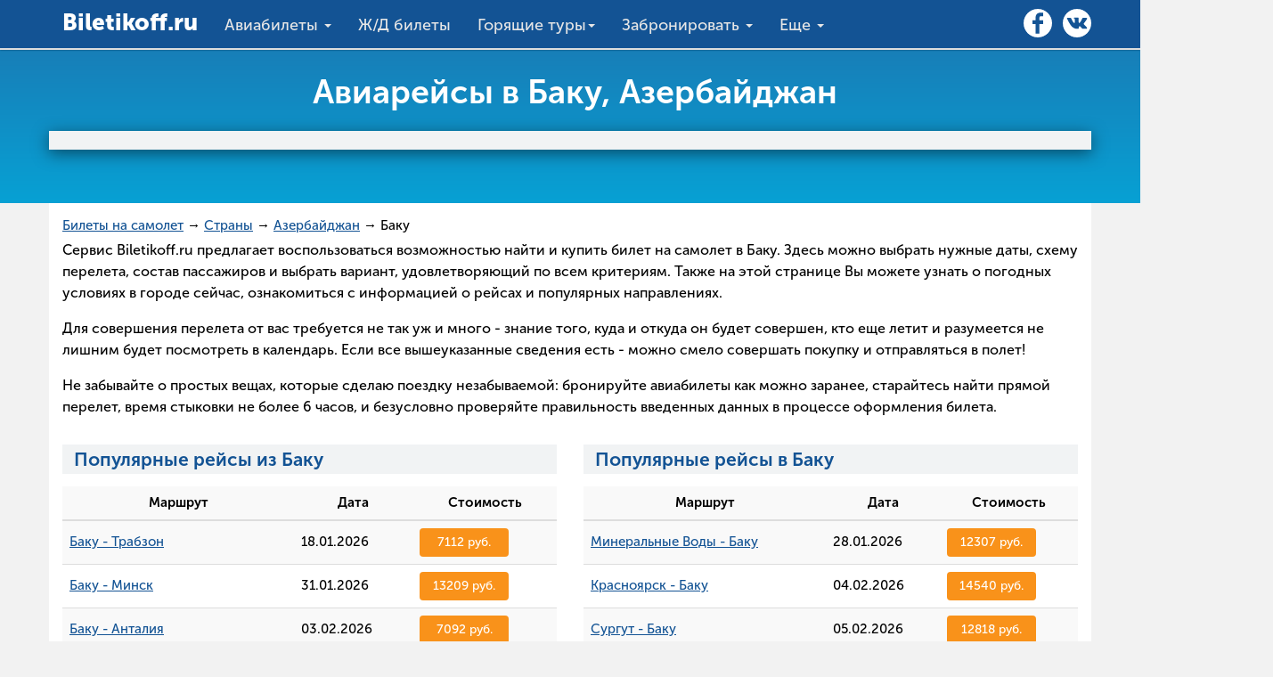

--- FILE ---
content_type: text/html; charset=UTF-8
request_url: https://biletikoff.ru/cities/baku-bak
body_size: 34918
content:
<!DOCTYPE html>
<style type="text/css">

a {
	font-weight: 400 !important;
}

 
@font-face{font-family:'Museo Sans Cyrl';font-weight:900;font-style:normal;-webkit-font-smoothing:antialiased;-moz-osx-font-smoothing:grayscale;src:url(/fonts/MuseoSansCyrl900.eot?) format('eot'),url(/fonts/MuseoSansCyrl900.woff) format('woff'),url(/fonts/MuseoSansCyrl900.ttf) format('truetype'),url(/fonts/MuseoSansCyrl900.svg#Museo_Sans_Cyrl) format('svg')}@font-face{font-family:'Museo Sans Cyrl';font-weight:700;font-style:normal;-webkit-font-smoothing:antialiased;-moz-osx-font-smoothing:grayscale;src:url(/fonts/MuseoSansCyrl700.eot?) format('eot'),url(/fonts/MuseoSansCyrl700.woff) format('woff'),url(/fonts/MuseoSansCyrl700.ttf) format('truetype'),url(/fonts/MuseoSansCyrl700.svg#Museo_Sans_Cyrl) format('svg')}@font-face{font-family:'Museo Sans Cyrl';font-weight:500;font-style:normal;-webkit-font-smoothing:antialiased;-moz-osx-font-smoothing:grayscale;src:url(/fonts/MuseoSansCyrl500.eot?) format('eot'),url(/fonts/MuseoSansCyrl500.woff) format('woff'),url(/fonts/MuseoSansCyrl500.ttf) format('truetype'),url(/fonts/MuseoSansCyrl500.svg#Museo_Sans_Cyrl) format('svg')}@font-face{font-family:'Museo Sans Cyrl';font-weight:300;font-style:normal;-webkit-font-smoothing:antialiased;-moz-osx-font-smoothing:grayscale;src:url(/fonts/MuseoSansCyrl300.eot?) format('eot'),url(/fonts/MuseoSansCyrl300.woff) format('woff'),url(/fonts/MuseoSansCyrl300.ttf) format('truetype'),url(/fonts/MuseoSansCyrl300.svg#Museo_Sans_Cyrl) format('svg')}@font-face{font-family:'Museo Sans Cyrl';font-weight:100;font-style:normal;-webkit-font-smoothing:antialiased;-moz-osx-font-smoothing:grayscale;src:url(/fonts/MuseoSansCyrl100.eot?) format('eot'),url(/fonts/MuseoSansCyrl100.woff) format('woff'),url(/fonts/MuseoSansCyrl100.ttf) format('truetype'),url(/fonts/MuseoSansCyrl100.svg#Museo_Sans_Cyrl) format('svg')}

/*@import url(https://fonts.googleapis.com/css?family=Roboto:400,300,400italic,500,700,700italic,900&subset=latin,cyrillic);*/


  @charset 'UTF-8';a,abbr[title]{text-decoration:underline}h2,h3{padding-left:.6em}h1,h2,h3{margin:.67em 0;line-height:1.6em;border-bottom:none!important;background:#F1F3F4}a,h1,h2,h3,h4{color:#135394}progress,sub,sup{vertical-align:baseline}button,hr,input{overflow:visible}img,legend{max-width:100%}.collapsing,.logo,sub,sup{position:relative}.clearfix:after,.container-fluid:after,.container:after,.nav:after,.navbar-collapse:after,.navbar-header:after,.navbar:after,.row:after,.ui-helper-clearfix:after{clear:both}.ui-state-disabled,a.btn.disabled,fieldset[disabled] a.btn{pointer-events:none}html{font-family:sans-serif;-webkit-text-size-adjust:100%;-ms-text-size-adjust:100%}body{font-family:Museo Sans Cyrl,Arial,sans-serif;font-size:15px;margin:0;background:#fff}*,:after,:before{-webkit-box-sizing:border-box;box-sizing:border-box}article,aside,details,figcaption,figure,footer,header,main,menu,nav,section,summary{display:block}audio,canvas,progress,video{display:inline-block}audio:not([controls]){display:none;height:0}[hidden],template{display:none}a{-webkit-transition:all .3s;transition:all .3s;outline:0;background-color:transparent;-webkit-text-decoration-skip:objects}a img{border:none}a:active,a:hover{color:#6CF;outline-width:0;text-decoration:none}a:focus{color:#6CF}abbr[title]{text-decoration:underline dotted;border-bottom:none}.logo,.ui-button,.ui-button:active,.ui-button:hover,.ui-button:link,.ui-button:visited,.ui-helper-reset{text-decoration:none}b,strong{font-weight:bolder;line-height:20px}dfn{font-style:italic}h1{font-size:2em;padding-left:.3em}h2{font-size:1.6em}h3{font-size:1.4em}h1,h2,h3,h4{border-bottom:1px solid #135394}.list-group-item{background-color:#fff;border:0}.row li:nth-child(odd){background:#f9f9f9}.col-xs-12 li:nth-child(odd),.table table-striped tr:nth-child(even){background:#f2f8fa}mark{color:#000;background-color:#ff0}small{font-size:80%}sub,sup{font-size:75%;line-height:0}.ui-button,.ui-icon{vertical-align:middle}sub{bottom:-.25em}sup{top:-.5em}img{height:auto;border-style:none}svg:not(:root){overflow:hidden}code,kbd,pre,samp{font-family:monospace,monospace;font-size:1em}figure{margin:1em 40px}hr{-webkit-box-sizing:content-box;box-sizing:content-box;height:0}button,input,select,textarea{font:inherit;margin:0;-webkit-transition:all .3s;transition:all .3s;outline:0}optgroup{font-weight:700}button,select{text-transform:none}[type=reset],[type=submit],button,html [type=button]{cursor:pointer;-webkit-appearance:button}[type=button]::-moz-focus-inner,[type=reset]::-moz-focus-inner,[type=submit]::-moz-focus-inner,button::-moz-focus-inner{padding:0;border-style:none}[type=button]:-moz-focusring,[type=reset]:-moz-focusring,[type=submit]:-moz-focusring,button:-moz-focusring{outline:ButtonText dotted 1px}fieldset{margin:0 2px;padding:.35em .625em .75em;border:1px solid silver}legend{display:table;-webkit-box-sizing:border-box;box-sizing:border-box;padding:0;white-space:normal;color:inherit}textarea{overflow:auto}[type=checkbox],[type=radio]{-webkit-box-sizing:border-box;box-sizing:border-box;padding:0}input[type=radio]{margin-right:10px;margin-left:10px}[type=number]::-webkit-inner-spin-button,[type=number]::-webkit-outer-spin-button{height:auto}[type=search]{outline-offset:-2px;-webkit-appearance:textfield}[type=search]::-webkit-search-cancel-button,[type=search]::-webkit-search-decoration{-webkit-appearance:none}::-webkit-input-placeholder{opacity:.54;color:inherit}.logo,.logo:focus,.logo:hover,.logo__dot{color:#fff}::-webkit-file-upload-button{font:inherit;-webkit-appearance:button}.container,.container-fluid{margin-right:auto;margin-left:auto;padding-right:15px;padding-left:15px}.row{margin-right:-15px;margin-left:-15px}.col-lg-1,.col-lg-10,.col-lg-11,.col-lg-12,.col-lg-2,.col-lg-3,.col-lg-4,.col-lg-5,.col-lg-6,.col-lg-7,.col-lg-8,.col-lg-9,.col-md-1,.col-md-10,.col-md-11,.col-md-12,.col-md-2,.col-md-3,.col-md-4,.col-md-5,.col-md-6,.col-md-7,.col-md-8,.col-md-9,.col-sm-1,.col-sm-10,.col-sm-11,.col-sm-12,.col-sm-2,.col-sm-3,.col-sm-4,.col-sm-5,.col-sm-6,.col-sm-7,.col-sm-8,.col-sm-9,.col-xs-1,.col-xs-10,.col-xs-11,.col-xs-12,.col-xs-2,.col-xs-3,.col-xs-4,.col-xs-5,.col-xs-6,.col-xs-7,.col-xs-8,.col-xs-9{position:relative;min-height:1px;padding-right:15px;padding-left:15px}.col-xs-1,.col-xs-10,.col-xs-11,.col-xs-12,.col-xs-2,.col-xs-3,.col-xs-4,.col-xs-5,.col-xs-6,.col-xs-7,.col-xs-8,.col-xs-9{float:left}.col-xs-12{width:100%}.col-xs-11{width:91.66666667%}.col-xs-10{width:83.33333333%}.col-xs-9{width:75%}.col-xs-8{width:66.66666667%}.col-xs-7{width:58.33333333%}.col-xs-6{width:50%}.col-xs-5{width:41.66666667%}.col-xs-4{width:33.33333333%}.col-xs-3{width:25%}.col-xs-2{width:16.66666667%}.col-xs-1{width:8.33333333%}.col-xs-pull-12{right:100%}.col-xs-pull-11{right:91.66666667%}.col-xs-pull-10{right:83.33333333%}.col-xs-pull-9{right:75%}.col-xs-pull-8{right:66.66666667%}.col-xs-pull-7{right:58.33333333%}.col-xs-pull-6{right:50%}.col-xs-pull-5{right:41.66666667%}.col-xs-pull-4{right:33.33333333%}.col-xs-pull-3{right:25%}.col-xs-pull-2{right:16.66666667%}.col-xs-pull-1{right:8.33333333%}.col-xs-pull-0{right:auto}.col-xs-push-12{left:100%}.col-xs-push-11{left:91.66666667%}.col-xs-push-10{left:83.33333333%}.col-xs-push-9{left:75%}.col-xs-push-8{left:66.66666667%}.col-xs-push-7{left:58.33333333%}.col-xs-push-6{left:50%}.col-xs-push-5{left:41.66666667%}.col-xs-push-4{left:33.33333333%}.col-xs-push-3{left:25%}.col-xs-push-2{left:16.66666667%}.col-xs-push-1{left:8.33333333%}.col-xs-push-0{left:auto}.col-xs-offset-12{margin-left:100%}.col-xs-offset-11{margin-left:91.66666667%}.col-xs-offset-10{margin-left:83.33333333%}.col-xs-offset-9{margin-left:75%}.col-xs-offset-8{margin-left:66.66666667%}.col-xs-offset-7{margin-left:58.33333333%}.col-xs-offset-6{margin-left:50%}.col-xs-offset-5{margin-left:41.66666667%}.col-xs-offset-4{margin-left:33.33333333%}.col-xs-offset-3{margin-left:25%}.col-xs-offset-2{margin-left:16.66666667%}.col-xs-offset-1{margin-left:8.33333333%}.col-xs-offset-0{margin-left:0}.clearfix:after,.clearfix:before,.container-fluid:after,.container-fluid:before,.container:after,.container:before,.nav:after,.nav:before,.navbar-collapse:after,.navbar-collapse:before,.navbar-header:after,.navbar-header:before,.navbar:after,.navbar:before,.row:after,.row:before{display:table;content:' '}.pull-right{float:right!important}.pull-left{float:left!important}.fade{opacity:0;-webkit-transition:opacity .15s linear;-o-transition:opacity .15s linear;transition:opacity .15s linear}.fade.in{opacity:1}.collapse{display:none}.collapsing{height:0;overflow:hidden;-webkit-transition-property:height,visibility;transition-property:height,visibility;-webkit-transition-duration:.35s;transition-duration:.35s;-webkit-transition-timing-function:ease;transition-timing-function:ease}.alignleft{float:left;margin:0 30px 20px 0}.alignright{float:right;margin:0 0 20px 30px}.aligncenter{display:block;margin:0 auto}.first{padding-top:100px;padding-bottom:150px;background:-webkit-linear-gradient(bottom,#07a1d4 0,#1d73af 100%)}.header{margin-bottom:5px}.logo{display:inline-block;padding-left:44px;text-align:left}.logo:before{position:absolute;top:18px;left:-10px;width:32px;height:32px;content:'';background:url(../img/svg/ico-plane.svg) no-repeat;background-size:22px auto;display:none}.logo__name{font-size:26px;font-weight:900;line-height:22px;display:block;text-align:center}.logo__desc{font-size:12px;font-weight:500;display:block;margin-left:10px}.social{font-size:0;margin-right:80px;margin-top:15px;text-align:right}.social__btn{display:inline-block;width:32px;height:32px;margin-bottom:12px;margin-left:12px}.social__btn_fb{background:url(../img/svg/ico-fb.svg) no-repeat;background-size:32px auto}.social__btn_gplus{background:url(../img/svg/ico-g-plus.svg) no-repeat;background-size:32px auto}.social__btn_vk{background:url(../img/svg/ico-vk.svg) no-repeat;background-size:32px auto}.social__btn_ok{background:url(../img/svg/ico-ok.svg) no-repeat;background-size:32px auto}.social__btn:hover{opacity:.8}.ui-helper-hidden{display:none}.ui-helper-hidden-accessible{position:absolute;overflow:hidden;clip:rect(0 0 0 0);width:1px;height:1px;margin:-1px;padding:0;border:0}.ui-helper-reset{font-size:100%;line-height:1.3;margin:0;padding:0;list-style:none;border:0;outline:0}.ui-helper-clearfix:after,.ui-helper-clearfix:before{display:table;border-collapse:collapse;content:''}.ui-helper-zfix{position:absolute;top:0;left:0;width:100%;height:100%;opacity:0;filter:Alpha(Opacity=0)}.ui-front{z-index:100}.ui-state-disabled{cursor:default!important}.ui-icon{position:relative;display:inline-block;overflow:hidden;margin-top:-.25em;text-indent:-99999px;background-repeat:no-repeat}.ui-widget-icon-block{left:50%;display:block;margin-left:-8px}.ui-menu,.ui-menu .ui-menu-item{margin:0;padding:0;list-style:none}.ui-widget-overlay{position:fixed;top:0;left:0;width:100%;height:100%}.ui-autocomplete,.ui-menu .ui-menu{position:absolute}.ui-autocomplete{top:0;left:0;cursor:default}.ui-menu{display:block;border:1px solid #e2ebf1;-webkit-border-radius:3px;border-radius:3px;outline:0;background:#f0f6f9}.ui-menu .ui-menu-item{font-size:14px;line-height:30px;cursor:pointer;color:#264f67}.ui-menu .ui-menu-item:hover{padding:0;background:#e2ebf1}.ui-menu .ui-menu-item.ui-state-disabled{font-size:12px;border-bottom:1px solid #e2ebf1}.ui-menu .ui-menu-item-wrapper{position:relative;padding:0 15px}.ui-menu .ui-menu-divider{font-size:0;line-height:0;height:0;margin:5px 0}.ui-menu-icons{position:relative}.ui-menu-icons .ui-menu-item-wrapper{padding-left:2em}.ui-menu .ui-icon{position:absolute;top:0;bottom:0;left:.2em;margin:auto 0}.ui-menu .ui-menu-icon{right:0;left:auto}.ui-datepicker{display:none;width:280px}.ui-datepicker .ui-datepicker-header{position:relative;margin:0 -10px;padding:13px 10px;border-bottom:1px solid #e2ebf1}.ui-datepicker .ui-datepicker-next,.ui-datepicker .ui-datepicker-prev{position:absolute;top:50%;width:9px;height:15px;margin-top:-8px;cursor:pointer;background:url(../img/svg/ico-arrow.svg) -2px 1px no-repeat;background-size:13px auto}.ui-datepicker .ui-datepicker-prev{left:12px}.ui-datepicker .ui-datepicker-next{right:12px;-webkit-transform:rotate(180deg);-ms-transform:rotate(180deg);transform:rotate(180deg)}.ui-datepicker .ui-datepicker-next span,.ui-datepicker .ui-datepicker-prev span{position:absolute;top:50%;left:50%;display:block;margin-top:-8px;margin-left:-8px}.ui-datepicker .ui-datepicker-title{font-size:14px;font-weight:900;line-height:24px;text-align:center;color:#135394}.ui-datepicker .ui-datepicker-title select{font-size:1em;margin:1px 0}.ui-datepicker select.ui-datepicker-month,.ui-datepicker select.ui-datepicker-year{width:45%}.ui-datepicker table{font-size:12px;font-weight:700;line-height:16px;width:100%;margin:0;border-collapse:collapse;color:#264f67}.ui-datepicker th{font-size:11px;font-weight:500;padding:.7em .3em;text-align:center;text-transform:uppercase;color:#135394;border:0}.ui-datepicker td{padding:0;text-align:center;border:1px solid #e2ebf1;background:#fff}.ui-datepicker td.ui-state-disabled{background:#f0f6f9}.ui-datepicker td a,.ui-datepicker td span{display:block;padding:12px 5px;text-align:center;text-decoration:none;color:#264f67}.ui-datepicker td a:hover,.ui-datepicker td span:hover{background:#e2ebf1}.ui-datepicker td a.ui-state-active,.ui-datepicker td span.ui-state-active{background:#e2ebf1;-webkit-box-shadow:inset 0 -2px 0 #d8e1e8;box-shadow:inset 0 -2px 0 #d8e1e8}.ui-datepicker .ui-datepicker-buttonpane{margin:.7em 0 0;padding:0 .2em;border-right:0;border-bottom:0;border-left:0;background-image:none}.ui-datepicker .ui-datepicker-buttonpane button{float:right;overflow:visible;width:auto;margin:.5em .2em .4em;padding:.2em .6em .3em;cursor:pointer}.ui-datepicker .ui-datepicker-buttonpane button.ui-datepicker-current,.ui-datepicker-multi .ui-datepicker-group,.ui-datepicker-rtl .ui-datepicker-buttonpane button{float:left}.ui-datepicker.ui-datepicker-multi{width:auto}.ui-datepicker-multi .ui-datepicker-group table{width:95%;margin:0 auto .4em}.ui-datepicker-multi-2 .ui-datepicker-group{width:50%}.ui-datepicker-multi-3 .ui-datepicker-group{width:33.3%}.ui-datepicker-multi-4 .ui-datepicker-group{width:25%}.ui-datepicker-multi .ui-datepicker-group-last .ui-datepicker-header,.ui-datepicker-multi .ui-datepicker-group-middle .ui-datepicker-header{border-left-width:0}.ui-datepicker-multi .ui-datepicker-buttonpane{clear:left}.ui-datepicker-row-break{font-size:0;clear:both;width:100%}.ui-datepicker-rtl{direction:rtl}.ui-datepicker-rtl .ui-datepicker-prev{right:2px;left:auto}.ui-datepicker-rtl .ui-datepicker-next{right:auto;left:2px}.ui-datepicker-rtl .ui-datepicker-prev:hover{right:1px;left:auto}.ui-datepicker-rtl .ui-datepicker-next:hover{right:auto;left:1px}.ui-datepicker-rtl .ui-datepicker-buttonpane{clear:right}.ui-datepicker-rtl .ui-datepicker-buttonpane button.ui-datepicker-current,.ui-datepicker-rtl .ui-datepicker-group{float:right}.ui-datepicker-rtl .ui-datepicker-group-last .ui-datepicker-header,.ui-datepicker-rtl .ui-datepicker-group-middle .ui-datepicker-header{border-right-width:0;border-left-width:1px}.ui-datepicker .ui-icon{top:.3em;left:.5em;display:block;overflow:hidden;text-indent:-99999px;background-repeat:no-repeat}.ui-selectmenu-menu{position:absolute;top:0;left:0;display:none;margin:0;padding:0}.ui-selectmenu-menu .ui-menu{overflow:auto;overflow-x:hidden;padding-bottom:1px}.ui-selectmenu-menu .ui-menu .ui-selectmenu-optgroup{font-size:1em;font-weight:700;line-height:1.5;height:auto;margin:.5em 0 0;padding:2px .4em;border:0}.ui-selectmenu-open{display:block}.ui-selectmenu-text{display:block;overflow:hidden;margin-right:20px;text-overflow:ellipsis}.ui-selectmenu-button.ui-button{width:14em;text-align:left;white-space:nowrap}.ui-selectmenu-icon.ui-icon{float:right;margin-top:0}.show-search,.who-flies{float:left}.ui-button{line-height:normal;position:relative;display:inline-block;overflow:visible;margin-right:.1em;padding:.4em 1em;cursor:pointer;-webkit-user-select:none;-moz-user-select:none;-ms-user-select:none;user-select:none;text-align:center}.ui-button-icon-only{-webkit-box-sizing:border-box;box-sizing:border-box;width:2em;white-space:nowrap;text-indent:-9999px}input.ui-button.ui-button-icon-only{text-indent:0}.ui-button-icon-only .ui-icon{position:absolute;top:50%;left:50%;margin-top:-8px;margin-left:-8px}.ui-button.ui-icon-notext .ui-icon{width:2.1em;height:2.1em;padding:0;white-space:nowrap;text-indent:-9999px}input.ui-button.ui-icon-notext .ui-icon{width:auto;height:auto;padding:.4em 1em;white-space:normal;text-indent:0}button.ui-button::-moz-focus-inner,input.ui-button::-moz-focus-inner{padding:0;border:0}.ui-slider .ui-slider-range{border:0;background-position:0 0}.ui-slider.ui-state-disabled .ui-slider-handle,.ui-slider.ui-state-disabled .ui-slider-range{-webkit-filter:inherit;filter:inherit}.ui-slider-horizontal .ui-slider-range-min{left:0}.ui-slider-horizontal .ui-slider-range-max{right:0}.ui-slider-vertical{width:.8em;height:100px}.ui-slider-vertical .ui-slider-handle{left:-.3em;margin-bottom:-.6em;margin-left:0}.ui-slider-vertical .ui-slider-range{left:0;width:100%}.ui-slider-vertical .ui-slider-range-min{bottom:0}.ui-slider-vertical .ui-slider-range-max{top:0}.ui-tooltip{position:absolute;z-index:9999;max-width:300px;padding:8px}body .ui-tooltip{border-width:2px}.form-group{margin-bottom:15px}.who-wrap{width:100%;height:48px;border:1px solid #e2ebf1;-webkit-border-radius:3px;border-radius:3px;background-color:#f0f6f9;-webkit-box-shadow:inset 0 -2px 0 rgba(218,229,235,.43);box-shadow:inset 0 -2px 0 rgba(218,229,235,.43)}.who-flies{position:relative;overflow:hidden;width:33.33333%;height:47px;padding-left:15px;border-right:1px solid #e2ebf1}.who-flies:last-child{border-right:none}.who-flies__head{font-size:14px;font-weight:500;line-height:48px;color:#264f67}.who-flies .ui-selectmenu-button.ui-button{position:absolute;top:0;right:0;bottom:0;left:0;width:auto;margin:0;padding:0;outline:0}.who-flies .ui-selectmenu-text{font-size:14px;font-weight:900;line-height:22px;position:absolute;z-index:0;top:12px;right:8px;width:22px;height:22px;margin:0;text-align:center;color:#f8ac0a;-webkit-border-radius:50%;border-radius:50%;background:#fff}.who-flies .ui-selectmenu-icon{position:absolute;z-index:1;top:12px;right:8px;width:22px;height:22px;-webkit-border-radius:50%;border-radius:50%;background:url(../img/svg/ico-plus.svg) 5px 5px no-repeat #fff;background-size:12px auto}.form-group_class .ui-selectmenu-button.ui-button{font-size:14px;font-weight:500;line-height:24px;position:relative;width:100%;height:48px;margin:0;padding:12px 15px;color:#264f67;border:1px solid #e2ebf1;-webkit-border-radius:3px;border-radius:3px;outline:0;background-color:#f0f6f9;-webkit-box-shadow:inset 0 -2px 0 rgba(218,229,235,.43);box-shadow:inset 0 -2px 0 rgba(218,229,235,.43)}.form-group_class .ui-selectmenu-icon{position:absolute;top:0;right:0;width:40px;height:46px;border-left:1px solid #e2ebf1}.form-group_class .ui-selectmenu-icon:before{position:absolute;top:12px;left:8px;display:block;width:22px;height:22px;content:'';-webkit-transform:rotate(-90deg);-ms-transform:rotate(-90deg);transform:rotate(-90deg);-webkit-border-radius:50%;border-radius:50%;background:url(../img/svg/ico-arrow.svg) 4px 5px no-repeat #fff;background-size:12px auto}.form-label{font-size:14px;font-weight:900;line-height:15px;margin-bottom:5px;margin-top:15px;color:#135394}.form-control{-webkit-border-radius:3px}.btn-search{font-size:30px;font-weight:700;position:relative;display:block;width:100%;height:46px;margin-top:15px;padding-top:4px;text-align:center;text-decoration:none!important;color:#fff;border:none;-webkit-border-radius:3px;border-radius:3px;background-color:#f8ac0a;-webkit-box-shadow:0 2px 0 #ed9408;box-shadow:0 2px 0 #ed9408}.dropdown-menu>li>a,.price-item__cost a,.price-item__shop a{text-decoration:none}.form-filter,.time-air{border:1px solid #e2ebf1}.btn-search:focus,.btn-search:hover{color:#fff;background-color:#ed9408;-webkit-box-shadow:0 2px 0 #f8ac0a;box-shadow:0 2px 0 #f8ac0a}.form-filter{margin:30px 0;padding:5px 20px;-webkit-border-radius:3px;border-radius:3px;background-color:#fff}.time-air{width:314px;margin-top:4px;padding:40px 15px 15px;-webkit-border-radius:3px;border-radius:3px;background-color:#f0f6f9}.time-control{font-size:14px;line-height:46px;position:relative;width:100%;height:48px;padding:0 15px;cursor:pointer;color:#264f67;border:1px solid #e2ebf1;-webkit-border-radius:3px;border-radius:3px;background-color:#f4f8fb;-webkit-box-shadow:inset 0 -2px 0 rgba(218,229,235,.43);box-shadow:inset 0 -2px 0 rgba(218,229,235,.43)}.time-control:before{position:absolute;top:0;right:0;display:block;width:40px;height:46px;content:'';border-left:1px solid #e2ebf1}.select-control:before,.time-control:after{right:8px;-webkit-transform:rotate(-90deg);-ms-transform:rotate(-90deg);content:''}.time-control:after{position:absolute;top:12px;display:block;width:22px;height:22px;transform:rotate(-90deg);-webkit-border-radius:50%;border-radius:50%;background:url(../img/svg/ico-arrow.svg) 4px 5px no-repeat #fff;background-size:12px auto}.dropdown{position:relative}.dropdown-menu{position:absolute;top:100%;left:0;z-index:1000;display:none;float:left;min-width:160px;padding:5px 0;margin:2px 0 0;font-size:14px;text-align:left;list-style:none;background-color:#fff;-webkit-background-clip:padding-box;background-clip:padding-box;border:1px solid #ccc;border:1px solid rgba(0,0,0,.15);border-radius:4px;-webkit-box-shadow:0 6px 12px rgba(0,0,0,.175);box-shadow:0 6px 12px rgba(0,0,0,.175)}.dropdown-menu>li>a{display:block;padding:3px 20px;clear:both;font-weight:400;line-height:1.42857143;color:#333;white-space:nowrap}.open .dropdown-menu{display:block}#time-range p{font-family:Arial,sans-serif;font-size:14px;color:#333}.ui-slider-horizontal{clear:both;height:12px;margin:8px 0;border:1px solid #e2ebf1;-webkit-border-radius:3px;border-radius:3px;background:#f4f8fb;-webkit-box-shadow:inset 0 2px 0 #e9f0f4;box-shadow:inset 0 2px 0 #e9f0f4}.ui-slider{position:relative;text-align:left}.ui-slider-horizontal .ui-slider-range{top:-1px;height:100%}.ui-slider .ui-slider-range{font-size:.7em;position:absolute;z-index:1;display:block;height:12px;-webkit-border-radius:3px;border-radius:3px}.ui-slider .ui-slider-handle{-ms-touch-action:none;touch-action:none;-webkit-border-radius:3px;border-radius:3px;outline:0;background:url(../img/svg/ico-handle.svg) 7px 7px no-repeat #dfe9ee;background-size:24px auto;position:absolute;z-index:2;width:22px;height:22px;cursor:default;cursor:pointer;border:none}.select-control,.select-dropdown{position:relative}.ui-slider-horizontal .ui-slider-handle{top:-6px;margin-left:-.6em}.ui-slider a:focus{outline:0}.tooltip1,.tooltip2{font-size:10px;font-weight:500;line-height:20px;width:40px;padding:0 2px;text-align:center;color:#264f67;border:1px solid #e2ebf1;-webkit-border-radius:3px;border-radius:3px;background:#fff}.select-check{display:none}.select-control{font-size:14px;line-height:46px;width:100%;height:48px;padding:0 40px 0 15px;cursor:pointer;text-align:left;color:#264f67;border:1px solid #e2ebf1;-webkit-border-radius:3px;border-radius:3px;background-color:#f4f8fb;-webkit-box-shadow:inset 0 -2px 0 rgba(218,229,235,.43);box-shadow:inset 0 -2px 0 rgba(218,229,235,.43)}.select-control:before{position:absolute;top:12px;display:block;width:22px;height:22px;transform:rotate(-90deg);-webkit-border-radius:50%;border-radius:50%;background:url(../img/svg/ico-arrow.svg) 4px 5px no-repeat #fff;background-size:12px auto}.select-control .caret{position:absolute!important;top:0!important;right:0!important;display:block!important;width:40px!important;height:46px!important;border-left:1px solid #e2ebf1!important}.multiselect-container{width:220px;margin:4px 0 0;padding:0;border:1px solid #e2ebf1;-webkit-border-radius:3px;border-radius:3px;background-color:#f0f6f9}.multiselect-container li{list-style:none;border-bottom:1px solid #e2ebf1}.multiselect-container li:last-child{border-bottom:none}.multiselect-container li a{font-size:14px;font-weight:500;line-height:30px;display:block;color:#264f67}.multiselect-container li a:hover{background:#e2ebf1}.multiselect-container li a label{position:relative!important;display:block!important;padding-left:42px!important;cursor:pointer!important;height:30px!important;overflow:hidden!important;overflow:hidden}.multiselect-container li a label input{display:none}.multiselect-container li a label:before{position:absolute;top:4px;left:11px;display:block;width:20px;height:20px;content:'';border:1px solid #e2ebf1;-webkit-border-radius:3px;border-radius:3px;background-color:#fff;-webkit-box-shadow:inset 1px 1.7px 0 rgba(219,228,233,.75);box-shadow:inset 1px 1.7px 0 rgba(219,228,233,.75)}.multiselect-container li a label:after{position:absolute;top:8px;left:15px;display:none;width:13px;height:11px;content:'';background:url(../img/svg/ico-check.svg) no-repeat;background-size:13px auto}.multiselect-container li.multiselect-all a{font-weight:700}.multiselect-container li.active a label:after{display:block}.setting{display:none;max-width:320px;margin:0 auto;padding-top:10px;padding-bottom:10px}.filter-setting__btn,.show-search__btn{font-size:16px;line-height:32px;padding:0 20px 0 38px;font-weight:500}.show-search__btn{position:relative;display:inline-block;color:#fff;border:none;-webkit-border-radius:3px;border-radius:3px;background-color:#f8ac0a;-webkit-box-shadow:0 2px 0 #ed9408;box-shadow:0 2px 0 #ed9408}.show-search__btn:before{position:absolute;top:6px;left:11px;display:block;width:18px;height:18px;content:'';background:url(../img/svg/ico-search.svg) no-repeat;background-size:18px auto}.filter-setting{float:right}.filter-setting__btn{position:relative;display:inline-block;color:#f8ac0a;border:1px solid #f8ac0a;-webkit-border-radius:3px;border-radius:3px;background:0 0}.add-to__inner:before,.filter-setting__btn:before{display:block;content:''}.filter-setting__btn:before{position:absolute;top:6px;left:11px;width:18px;height:18px;background:url(../img/svg/ico-filter.svg) no-repeat;background-size:18px auto}.date-group,.form-group_date{position:relative}.add-from,.add-to{position:absolute;top:0;right:0;bottom:0;left:0;cursor:pointer}.add-to__inner{font-size:14px;line-height:48px;position:absolute;top:0;right:0;bottom:0;left:0;padding:0 5px 0 35px;color:#264f67;border:1px solid #e2ebf1;-webkit-border-radius:3px;border-radius:3px;background-color:#f0f6f9;-webkit-box-shadow:inset 1.4px 1.4px 0 rgba(218,229,235,.43);box-shadow:inset 1.4px 1.4px 0 rgba(218,229,235,.43)}.add-to__inner:before{position:absolute;top:12px;left:7px;width:22px;height:22px;-webkit-transform:rotate(-90deg);-ms-transform:rotate(-90deg);transform:rotate(-90deg);-webkit-border-radius:50%;border-radius:50%;background:url(../img/svg/ico-plus.svg) 5px 5px no-repeat #fff;background-size:12px auto}.add-to_current .add-to__inner,.date-modal{display:none}.date-modal{position:absolute;z-index:100;top:100%;left:0;margin-top:4px;padding:0 10px 10px;border:1px solid #e2ebf1;-webkit-border-radius:3px;border-radius:3px;background:#f0f6f9}.extend-date{margin-top:10px}.extend-date__label{font-size:14px;font-weight:500;line-height:20px;display:inline-block;color:#264f67}.extend-date__check{width:17px;height:17px;margin:0 3px 0 0;vertical-align:top}.heading,.how,.how-search{margin-bottom:30px}.extend-date__check+label{cursor:pointer}.extend-date__check:not(checked){position:absolute;opacity:0}.extend-date__check:not(checked)+label{position:relative;padding:0 0 0 30px}.extend-date__check:not(checked)+label:before{position:absolute;top:0;left:0;width:20px;height:20px;content:'';border:1px solid #e2ebf1;-webkit-border-radius:3px;border-radius:3px;background-color:#fff;-webkit-box-shadow:inset 1px 1.7px 0 rgba(219,228,233,.75);box-shadow:inset 1px 1.7px 0 rgba(219,228,233,.75)}.extend-date__check:not(checked)+label:after{position:absolute;top:4px;left:4px;display:none;width:13px;height:11px;content:'';-webkit-transition:all .2s;transition:all .2s;background:url(../img/svg/ico-check.svg) no-repeat;background-size:13px auto}.extend-date__check:checked+label:after{display:block}@-webkit-keyframes progress-bar-stripes{from{background-position:40px 0}to{background-position:0 0}}@keyframes progress-bar-stripes{from{background-position:40px 0}to{background-position:0 0}}.wait,.wait_warn{margin-top:0px;font-size:24px;font-weight:700;line-height:24px;display:none;padding:11px;-webkit-animation:progress-bar-stripes 2s linear infinite;animation:progress-bar-stripes 2s linear infinite;text-align:center;color:#fff;border:5px solid #fff;-webkit-border-radius:3px;border-radius:3px;background-color:#135394;background-image:-webkit-linear-gradient(45deg,rgba(255,255,255,.15) 25%,transparent 25%,transparent 50%,rgba(255,255,255,.15) 50%,rgba(255,255,255,.15) 75%,transparent 75%,transparent);background-image:linear-gradient(45deg,rgba(255,255,255,.15) 25%,transparent 25%,transparent 50%,rgba(255,255,255,.15) 50%,rgba(255,255,255,.15) 75%,transparent 75%,transparent);background-size:40px 40px}.wait__inner{position:relative;display:inline-block;padding-left:36px}.result-head__air:before,.wait__inner:before{display:block;height:24px;content:''}.wait__inner:before{position:absolute;top:0;left:0;width:24px;background:url(../img/svg/ico-update.svg) no-repeat;background-size:24px auto}.how{margin-top:30px}.heading{font-size:36px;font-weight:700;color:#000}.how-search{padding:25px 30px;border:1px solid #e2ebf1;background-color:#fff}.how-search__head{font-size:20px;font-weight:900;margin-bottom:10px;color:#1f81bc}.how-search__desc{font-size:13px;font-weight:500;line-height:16px;margin-bottom:15px;color:#264f67}.how-search__img img{vertical-align:bottom;border:1px solid #e2ebf1;-webkit-border-radius:3px;border-radius:3px}.result{margin-bottom:20px}.result-item{margin-bottom:60px}.result-head{font-weight:500;line-height:26px;padding:13px 0;color:#264f67;-webkit-border-radius:3px 3px 0 0;border-radius:3px 3px 0 0;background:#e2ebf1}.result-item_cheap .result-head{color:#fff;background:#b3bc01}.result-item_fast .result-head{color:#fff;background:#f74730}.result-head__air{font-size:24px;position:relative;padding-left:65px}.result-head__air:before{position:absolute;top:1px;left:17px;width:32px;background:url(../img/svg/ico-ticket.svg) 0 -4px no-repeat;background-size:32px auto}.flight__item,.price{position:relative}.result-item_cheap .result-head__air:before,.result-item_fast .result-head__air:before{background-image:url(../img/svg/ico-ticket-white.svg)}.result-head__air b{font-weight:700}.result-head__arrow{display:inline-block;width:20px;height:8px;margin:0 5px;vertical-align:middle;background:url(../img/svg/ico-arrow-air.svg) no-repeat;background-size:20px auto}.result-item_cheap .result-head__arrow,.result-item_fast .result-head__arrow{background-image:url(../img/svg/ico-arrow-air-while.svg)}.result-head__most{font-size:24px;font-weight:700;-webkit-border-radius:0 3px 0 0;border-radius:0 3px 0 0}.result-item_cheap .result-head__most{background:#9aa204}.result-item_fast .result-head__most{background:#e8402a}.result-body{border:1px solid #e2ebf1;border-top:none;border-right:0 0 3px 3px}.flight{margin-right:-10px;padding:30px 0;border-bottom:1px solid #e2ebf1}.flight__air,.price{padding-left:20px}.flight:last-child{border-bottom:none}.flight__num{font-size:30px;font-weight:900;width:70px;text-align:center;color:#e1e8ec}.flight__logo{margin-bottom:10px}.flight__logo img{vertical-align:bottom}.flight__plane{font-size:12px;font-weight:500;color:#264f67}.flight__city{font-size:24px;font-weight:900;margin-bottom:5px;color:#264f67}.flight__city span{color:#e1e8ec}.flight__time{font-size:14px;font-weight:500;color:#264f67}.flight__time span{font-size:12px;display:block}.buy-btn,.buy-btn__sum,.ico-pay{display:inline-block}.price{padding-bottom:50px;background:#f7f9fa}.result-item_cheap .price{background:#f2f4d2}.result-item_fast .price{background:#faebe9}.price-list{margin:0;padding:20px 20px 5px 0}.price-item{margin-bottom:18px;list-style:none}.price-item__shop{font-size:16px;font-weight:500;float:left;color:#135394}.more__link,.price-item__cost{font-weight:900;color:#135394}.price-item__cost{font-size:16px;float:right}.price-item__pay{font-size:0;clear:both}.ico-pay{height:15px;background:url(../img/payment-icons.png) no-repeat #fff}.ico-pay_card{width:22px}.ico-pay_cash{width:19px;background-position:-63px 0}.ico-pay_euroset{width:16px;background-position:-83px 0}.ico-pay_svyaznoy{width:16px;background-position:-99px 0}.ico-pay_yandex{width:16px;background-position:-118px 0}.ico-pay_qiwi{width:16px;background-position:-134px 0}.ico-pay_webmoney{width:16px;background-position:-44px 0}.ico-pay_contact{width:28px;background-position:-176px 0}.ico-pay_bank{width:16px;background-position:-216px 0}.ico-pay_elexnet{width:16px;background-position:-204px 0}.more__link{font-size:14px;text-decoration:none}.buy-btn,.more-result__btn{font-size:24px;text-decoration:none}.buy{position:absolute;z-index:10;right:0;bottom:-30px;text-align:right}.buy-btn{font-weight:500;line-height:30px;padding:15px;color:#fff;-webkit-border-radius:3px;border-radius:3px;background-color:#f8ac0a;-webkit-box-shadow:0 2px 0 #ed9408;box-shadow:0 2px 0 #ed9408}.buy-btn:focus,.buy-btn:hover{color:#fff;background-color:#fbbb33}.buy-btn__sum{position:relative;padding-right:30px}.buy-btn__sum:before{position:absolute;top:-15px;right:10px;display:block;width:14px;height:60px;content:'';background:url(../img/svg/ico-arrow-btn.svg) no-repeat;background-size:14 auto}.buy-btn__text{font-weight:900;display:inline-block}.more-result{margin-bottom:60px;text-align:center}.more-result__btn{font-weight:900;line-height:55px;display:block;color:#135394;border:1px solid #e2ebf1;-webkit-border-radius:3px;border-radius:3px;background-color:#f0f6f9}.btn,.btn-link{font-weight:400}.more-result__btn:hover{color:#135394;background-color:#e2ebf1}.footer{font-size:12px;padding:30px 0;color:#264f67;background:#e7eff3}.footer a{text-decoration:none}.foot-nav{margin:0;padding:0}.foot-nav li{float:left;margin-right:20px;list-style:none}.dev{text-align:right}.article{border:1px solid #e2ebf1;margin-bottom:30px;margin-left:-15px;padding:25px 30px;color:#264f67;margin-right:-15px;background:#fff}.article h1:first-child,.article h2:first-child,.article h3:first-child,.article p:first-child{margin-top:0}@media only screen and (min-width:767px){.ui-menu .ui-menu-item.ui-state-disabled{display:none}}@media only screen and (min-width:768px){.container{width:750px}.col-sm-1,.col-sm-10,.col-sm-11,.col-sm-12,.col-sm-2,.col-sm-3,.col-sm-4,.col-sm-5,.col-sm-6,.col-sm-7,.col-sm-8,.col-sm-9{float:left}.col-sm-12{width:100%}.col-sm-11{width:91.66666667%}.col-sm-10{width:83.33333333%}.col-sm-9{width:75%}.col-sm-8{width:66.66666667%}.col-sm-7{width:58.33333333%}.col-sm-6{width:50%}.col-sm-5{width:41.66666667%}.col-sm-4{width:33.33333333%}.col-sm-3{width:25%}.col-sm-2{width:16.66666667%}.col-sm-1{width:8.33333333%}.col-sm-pull-12{right:100%}.col-sm-pull-11{right:91.66666667%}.col-sm-pull-10{right:83.33333333%}.col-sm-pull-9{right:75%}.col-sm-pull-8{right:66.66666667%}.col-sm-pull-7{right:58.33333333%}.col-sm-pull-6{right:50%}.col-sm-pull-5{right:41.66666667%}.col-sm-pull-4{right:33.33333333%}.col-sm-pull-3{right:25%}.col-sm-pull-2{right:16.66666667%}.col-sm-pull-1{right:8.33333333%}.col-sm-pull-0{right:auto}.col-sm-push-12{left:100%}.col-sm-push-11{left:91.66666667%}.col-sm-push-10{left:83.33333333%}.col-sm-push-9{left:75%}.col-sm-push-8{left:66.66666667%}.col-sm-push-7{left:58.33333333%}.col-sm-push-6{left:50%}.col-sm-push-5{left:41.66666667%}.col-sm-push-4{left:33.33333333%}.col-sm-push-3{left:25%}.col-sm-push-2{left:16.66666667%}.col-sm-push-1{left:8.33333333%}.col-sm-push-0{left:auto}.col-sm-offset-12{margin-left:100%}.col-sm-offset-11{margin-left:91.66666667%}.col-sm-offset-10{margin-left:83.33333333%}.col-sm-offset-9{margin-left:75%}.col-sm-offset-8{margin-left:66.66666667%}.col-sm-offset-7{margin-left:58.33333333%}.col-sm-offset-6{margin-left:50%}.col-sm-offset-5{margin-left:41.66666667%}.col-sm-offset-4{margin-left:33.33333333%}.col-sm-offset-3{margin-left:25%}.col-sm-offset-2{margin-left:16.66666667%}.col-sm-offset-1{margin-left:8.33333333%}.col-sm-offset-0{margin-left:0}.first{background:-webkit-linear-gradient(bottom,#07a1d4 0,#1d73af 100%)}.flight__item_first:before{position:absolute;top:23px;right:-5px;display:block;width:51px;height:14px;content:'';background-size:51px auto}}@media only screen and (min-width:992px){.img_co{box-shadow:0 4px 18px rgba(0,0,0,.5)}.container{width:970px}.col-md-1,.col-md-10,.col-md-11,.col-md-12,.col-md-2,.col-md-3,.col-md-4,.col-md-5,.col-md-6,.col-md-7,.col-md-8,.col-md-9{float:left}.col-md-12{width:100%}.col-md-11{width:91.66666667%}.col-md-10{width:83.33333333%}.col-md-9{width:75%}.col-md-8{width:66.66666667%}.col-md-7{width:58.33333333%}.col-md-6{width:50%}.col-md-5{width:41.66666667%}.col-md-4{width:33.33333333%}.col-md-3{width:25%}.col-md-2{width:16.66666667%}.col-md-1{width:8.33333333%}.col-md-pull-12{right:100%}.col-md-pull-11{right:91.66666667%}.col-md-pull-10{right:83.33333333%}.col-md-pull-9{right:75%}.col-md-pull-8{right:66.66666667%}.col-md-pull-7{right:58.33333333%}.col-md-pull-6{right:50%}.col-md-pull-5{right:41.66666667%}.col-md-pull-4{right:33.33333333%}.col-md-pull-3{right:25%}.col-md-pull-2{right:16.66666667%}.col-md-pull-1{right:8.33333333%}.col-md-pull-0{right:auto}.col-md-push-12{left:100%}.col-md-push-11{left:91.66666667%}.col-md-push-10{left:83.33333333%}.col-md-push-9{left:75%}.col-md-push-8{left:66.66666667%}.col-md-push-7{left:58.33333333%}.col-md-push-6{left:50%}.col-md-push-5{left:41.66666667%}.col-md-push-4{left:33.33333333%}.col-md-push-3{left:25%}.col-md-push-2{left:16.66666667%}.col-md-push-1{left:8.33333333%}.col-md-push-0{left:auto}.col-md-offset-12{margin-left:100%}.col-md-offset-11{margin-left:91.66666667%}.col-md-offset-10{margin-left:83.33333333%}.col-md-offset-9{margin-left:75%}.col-md-offset-8{margin-left:66.66666667%}.col-md-offset-7{margin-left:58.33333333%}.col-md-offset-6{margin-left:50%}.col-md-offset-5{margin-left:41.66666667%}.col-md-offset-4{margin-left:33.33333333%}.col-md-offset-3{margin-left:25%}.col-md-offset-2{margin-left:16.66666667%}.col-md-offset-1{margin-left:8.33333333%}.col-md-offset-0{margin-left:0}.form-group_air{padding-left:30px}.form-btn{padding-top:20px;padding-right:30px}.result-head__most{margin:-13px 0 -13px -20px;padding:13px 10px 13px 20px}.price{min-height:251px;margin-left:-20px;padding-bottom:20px;-webkit-border-radius:0 0 3px;border-radius:0 0 3px}}@media only screen and (min-width:1200px){.container{width:1170px}.col-lg-1,.col-lg-10,.col-lg-11,.col-lg-12,.col-lg-2,.col-lg-3,.col-lg-4,.col-lg-5,.col-lg-6,.col-lg-7,.col-lg-8,.col-lg-9{float:left}.form-btn{padding-top:20px;padding-right:30px}.col-lg-12{width:100%}.col-lg-11{width:91.66666667%}.col-lg-10{width:83.33333333%}.col-lg-9{width:75%}.col-lg-8{width:66.66666667%}.col-lg-7{width:58.33333333%}.col-lg-6{width:50%}.col-lg-5{width:41.66666667%}.col-lg-4{width:33.33333333%}.col-lg-3{width:25%}.col-lg-2{width:16.66666667%}.col-lg-1{width:8.33333333%}.col-lg-pull-12{right:100%}.col-lg-pull-11{right:91.66666667%}.col-lg-pull-10{right:83.33333333%}.col-lg-pull-9{right:75%}.col-lg-pull-8{right:66.66666667%}.col-lg-pull-7{right:58.33333333%}.col-lg-pull-6{right:50%}.col-lg-pull-5{right:41.66666667%}.col-lg-pull-4{right:33.33333333%}.col-lg-pull-3{right:25%}.col-lg-pull-2{right:16.66666667%}.col-lg-pull-1{right:8.33333333%}.col-lg-pull-0{right:auto}.col-lg-push-12{left:100%}.col-lg-push-11{left:91.66666667%}.col-lg-push-10{left:83.33333333%}.col-lg-push-9{left:75%}.col-lg-push-8{left:66.66666667%}.col-lg-push-7{left:58.33333333%}.col-lg-push-6{left:50%}.col-lg-push-5{left:41.66666667%}.col-lg-push-4{left:33.33333333%}.col-lg-push-3{left:25%}.col-lg-push-2{left:16.66666667%}.col-lg-push-1{left:8.33333333%}.col-lg-push-0{left:auto}.col-lg-offset-12{margin-left:100%}.col-lg-offset-11{margin-left:91.66666667%}.col-lg-offset-10{margin-left:83.33333333%}.col-lg-offset-9{margin-left:75%}.col-lg-offset-8{margin-left:66.66666667%}.col-lg-offset-7{margin-left:58.33333333%}.col-lg-offset-6{margin-left:50%}.col-lg-offset-5{margin-left:41.66666667%}.col-lg-offset-4{margin-left:33.33333333%}.col-lg-offset-3{margin-left:25%}.col-lg-offset-2{margin-left:16.66666667%}.col-lg-offset-1{margin-left:8.33333333%}.col-lg-offset-0{margin-left:0}}@media only screen and (min-width:1600px){.first{background-size:cover}}@media only screen and (max-width:1199px){.btn-search{font-size:24px}.buy-btn{font-size:18px}}@media only screen and (max-width:991px){.img_co{display:none}.dev,.footer{text-align:center}.form{padding:0 20px 5px}.wait__inner{padding-top:36px;padding-left:0}.wait__inner:before{left:50%;margin-left:-12px}.how{max-width:568px;margin-right:auto;margin-left:auto}.result-head{padding:0 15px}.result-head__air{padding:5px 0 5px 50px}.result-head__air:before{top:6px;left:0}.result-head__time{padding-top:5px;padding-bottom:5px}.result-head__most{margin:0 -15px;padding:10px 15px}.copywrite,.foot-nav{margin-bottom:10px}.foot-nav li{float:none;margin-right:0}.header,.social{text-align:center}.btn-search,.who-flies__head{text-indent:-9999px}.tabs,.wait{max-width:320px}.first{height:auto;padding-top:60px;padding-bottom:10px;background-size:cover}.navbar-default .navbar-toggle{margin-right:30px}.setting_active{display:block!important}.social,.tabs_result{display:none}.header{margin-bottom:10px}.logo{margin-bottom:0}.logo__name{font-size:30px;line-height:28px}.tabs{margin:0 auto 30px}.tabs-nav__item{font-size:18px;padding:8px 15px}.ui-datepicker{width:268px}.form{padding-right:15px;padding-left:15px}.form-group_date-from{float:left;width:50%;padding-right:5px}.form-group_date-to{float:left;width:50%;padding-left:5px}.who-flies__head:before{position:absolute;top:10px;left:10px;display:block;width:25px;height:25px;content:'';background-size:25px auto}.form-filter,.tabs .form-label{display:none}.who-flies_grown .who-flies__head:before{background:url(../img/svg/ico-grown.svg) no-repeat}.who-flies_teens .who-flies__head:before{background:url(../img/svg/ico-teens.svg) no-repeat}.who-flies_baby .who-flies__head:before{top:12px;background:url(../img/svg/ico-baby.svg) no-repeat;background-size:22px auto}.form-control{font-size:13px;padding-right:10px;padding-left:10px}.btn-search{height:auto;height:48px;padding:0}.btn-search:before{top:50%;left:50%;width:28px;height:28px;margin:-14px 0 0 -14px;background-size:28px auto}.form-filter{margin-top:0}.setting{display:block}.add-to__inner span,.article,.how,.spec{display:none}.add-to__inner:first-letter{text-transform:uppercase}.date-modal_to{right:0;left:auto}.wait{font-size:18px;margin-right:auto;margin-bottom:20px;margin-left:auto}.flight__air,.flight__item,.flight__num{margin-bottom:15px}.flight{margin-right:0;padding:10px 15px}.flight__num{width:auto;text-align:left}.flight__air{padding:0}}@media only screen and (max-width:425px){.more-result__btn{font-size:18px}.setting_active{display:block!important}}@media only screen and (max-width:350px){.ui-datepicker{width:238px}.filter-setting__btn,.show-search__btn{font-size:14px}.setting_active{display:block!important}}@media only screen and (min-width:992px) and (max-width:1199px){.who-flies{padding-left:10px}.who-flies__head{font-size:12px}.who-flies .ui-selectmenu-icon,.who-flies .ui-selectmenu-text{right:5px}}@media only screen and (max-width:993px){.extra-content{display:none}}td,th{padding:0;text-align:center!important;vertical-align:middle!important}caption,th{text-align:left}.offer-card{border-width:1px 1px 2px;border-style:solid;border-color:#ddd;margin-bottom:10px;padding-left:20px;background:#fff}.row li img{margin-right:30px;vertical-align:middle}.add-from-s1,.add-from-s2,.add-from-s3{position:absolute;top:0;right:0;bottom:0;left:0;cursor:pointer}.nav-justified>.dropdown .dropdown-menu,.nav-tabs.nav-justified>.dropdown .dropdown-menu{top:auto;left:auto}.add-froms,.add-froms1,.add-froms2{z-index:9999;position:absolute;width:100%;height:100%;cursor:pointer}label{display:inline-block;cursor:pointer;position:relative;margin-right:15px;font-size:14px}table{border-collapse:collapse;border-spacing:0;background-color:transparent}caption{padding-top:8px;padding-bottom:8px;color:#777}.table{width:100%;max-width:100%;margin-bottom:20px}.table>tbody>tr>td,.table>tbody>tr>th,.table>tfoot>tr>td,.table>tfoot>tr>th,.table>thead>tr>td,.table>thead>tr>th{padding:8px;line-height:1.42857143;vertical-align:top;border-top:1px solid #ddd}li,p{line-height:20px}.table>thead>tr>th{vertical-align:bottom;border-bottom:2px solid #ddd}.btn,.caret,.offer-card .row img{vertical-align:middle}.table>caption+thead>tr:first-child>td,.table>caption+thead>tr:first-child>th,.table>colgroup+thead>tr:first-child>td,.table>colgroup+thead>tr:first-child>th,.table>thead:first-child>tr:first-child>td,.table>thead:first-child>tr:first-child>th{border-top:0}.table>tbody+tbody{border-top:2px solid #ddd}.table .table{background-color:#fff}.table-condensed>tbody>tr>td,.table-condensed>tbody>tr>th,.table-condensed>tfoot>tr>td,.table-condensed>tfoot>tr>th,.table-condensed>thead>tr>td,.table-condensed>thead>tr>th{padding:5px}.table-bordered,.table-bordered>tbody>tr>td,.table-bordered>tbody>tr>th,.table-bordered>tfoot>tr>td,.table-bordered>tfoot>tr>th,.table-bordered>thead>tr>td,.table-bordered>thead>tr>th{border:1px solid #ddd}.table-bordered>thead>tr>td,.table-bordered>thead>tr>th{border-bottom-width:2px}.table-striped>tbody>tr:nth-of-type(odd){background-color:#f9f9f9}.table-hover>tbody>tr:hover,.table>tbody>tr.active>td,.table>tbody>tr.active>th,.table>tbody>tr>td.active,.table>tbody>tr>th.active,.table>tfoot>tr.active>td,.table>tfoot>tr.active>th,.table>tfoot>tr>td.active,.table>tfoot>tr>th.active,.table>thead>tr.active>td,.table>thead>tr.active>th,.table>thead>tr>td.active,.table>thead>tr>th.active{background-color:#f5f5f5}table col[class*=col-]{position:static;float:none;display:table-column}table td[class*=col-],table th[class*=col-]{position:static;float:none;display:table-cell}.list-group-item,.nav>li,.nav>li>a,.navbar{position:relative}.nav>li,.nav>li>a,ol{display:block}.table-hover>tbody>tr.active:hover>td,.table-hover>tbody>tr.active:hover>th,.table-hover>tbody>tr:hover>.active,.table-hover>tbody>tr>td.active:hover,.table-hover>tbody>tr>th.active:hover{background-color:#e8e8e8}.table>tbody>tr.success>td,.table>tbody>tr.success>th,.table>tbody>tr>td.success,.table>tbody>tr>th.success,.table>tfoot>tr.success>td,.table>tfoot>tr.success>th,.table>tfoot>tr>td.success,.table>tfoot>tr>th.success,.table>thead>tr.success>td,.table>thead>tr.success>th,.table>thead>tr>td.success,.table>thead>tr>th.success{background-color:#dff0d8}.table-hover>tbody>tr.success:hover>td,.table-hover>tbody>tr.success:hover>th,.table-hover>tbody>tr:hover>.success,.table-hover>tbody>tr>td.success:hover,.table-hover>tbody>tr>th.success:hover{background-color:#d0e9c6}.table>tbody>tr.info>td,.table>tbody>tr.info>th,.table>tbody>tr>td.info,.table>tbody>tr>th.info,.table>tfoot>tr.info>td,.table>tfoot>tr.info>th,.table>tfoot>tr>td.info,.table>tfoot>tr>th.info,.table>thead>tr.info>td,.table>thead>tr.info>th,.table>thead>tr>td.info,.table>thead>tr>th.info{background-color:#d9edf7}.table-hover>tbody>tr.info:hover>td,.table-hover>tbody>tr.info:hover>th,.table-hover>tbody>tr:hover>.info,.table-hover>tbody>tr>td.info:hover,.table-hover>tbody>tr>th.info:hover{background-color:#c4e3f3}.table>tbody>tr.warning>td,.table>tbody>tr.warning>th,.table>tbody>tr>td.warning,.table>tbody>tr>th.warning,.table>tfoot>tr.warning>td,.table>tfoot>tr.warning>th,.table>tfoot>tr>td.warning,.table>tfoot>tr>th.warning,.table>thead>tr.warning>td,.table>thead>tr.warning>th,.table>thead>tr>td.warning,.table>thead>tr>th.warning{background-color:#fcf8e3}.table-hover>tbody>tr.warning:hover>td,.table-hover>tbody>tr.warning:hover>th,.table-hover>tbody>tr:hover>.warning,.table-hover>tbody>tr>td.warning:hover,.table-hover>tbody>tr>th.warning:hover{background-color:#faf2cc}.table>tbody>tr.danger>td,.table>tbody>tr.danger>th,.table>tbody>tr>td.danger,.table>tbody>tr>th.danger,.table>tfoot>tr.danger>td,.table>tfoot>tr.danger>th,.table>tfoot>tr>td.danger,.table>tfoot>tr>th.danger,.table>thead>tr.danger>td,.table>thead>tr.danger>th,.table>thead>tr>td.danger,.table>thead>tr>th.danger{background-color:#f2dede}.table-hover>tbody>tr.danger:hover>td,.table-hover>tbody>tr.danger:hover>th,.table-hover>tbody>tr:hover>.danger,.table-hover>tbody>tr>td.danger:hover,.table-hover>tbody>tr>th.danger:hover{background-color:#ebcccc}.table-responsive{overflow-x:auto;min-height:.01%}@media screen and (max-width:767px){.table-responsive{width:100%;margin-bottom:15px;overflow-y:hidden;-ms-overflow-style:-ms-autohiding-scrollbar;border:1px solid #ddd}.table-responsive>.table{margin-bottom:0}.table-responsive>.table>tbody>tr>td,.table-responsive>.table>tbody>tr>th,.table-responsive>.table>tfoot>tr>td,.table-responsive>.table>tfoot>tr>th,.table-responsive>.table>thead>tr>td,.table-responsive>.table>thead>tr>th{white-space:nowrap}.table-responsive>.table-bordered{border:0}.table-responsive>.table-bordered>tbody>tr>td:first-child,.table-responsive>.table-bordered>tbody>tr>th:first-child,.table-responsive>.table-bordered>tfoot>tr>td:first-child,.table-responsive>.table-bordered>tfoot>tr>th:first-child,.table-responsive>.table-bordered>thead>tr>td:first-child,.table-responsive>.table-bordered>thead>tr>th:first-child{border-left:0}.table-responsive>.table-bordered>tbody>tr>td:last-child,.table-responsive>.table-bordered>tbody>tr>th:last-child,.table-responsive>.table-bordered>tfoot>tr>td:last-child,.table-responsive>.table-bordered>tfoot>tr>th:last-child,.table-responsive>.table-bordered>thead>tr>td:last-child,.table-responsive>.table-bordered>thead>tr>th:last-child{border-right:0}.table-responsive>.table-bordered>tbody>tr:last-child>td,.table-responsive>.table-bordered>tbody>tr:last-child>th,.table-responsive>.table-bordered>tfoot>tr:last-child>td,.table-responsive>.table-bordered>tfoot>tr:last-child>th{border-bottom:0}}.breadcrumb{padding:@breadcrumb-padding-vertical @breadcrumb-padding-horizontal;margin-bottom:@line-height-computed;list-style:none;background-color:@breadcrumb-bg;border-radius:@border-radius-base}ol,ul{margin-top:0;margin-bottom:10px}ol ol,ol ul,ul ol,ul ul{margin-bottom:0}ol{list-style-type:decimal;-webkit-margin-before:1em;-webkit-margin-after:1em;-webkit-margin-start:0;-webkit-margin-end:0;-webkit-padding-start:0}.list-group-item{display:block;padding:6px 15px;margin-bottom:-1px}.list-group-item i{margin-right:10px}.extra-content{background-color:#135394;color:#fff;padding:10px 0;float:left;width:100%;margin-bottom:15px}.extra-content a{color:#fff;text-decoration:none}.extra-content a:active,a:hover{color:#000;outline-width:0;text-decoration:none}.extra-content a:focus{color:#6CF}.extra-content-top{background-color:#303234;color:#fff;padding:0 30px;float:left;width:100%}.extra-content-top a{color:#fff;text-decoration:none}.extra-content-top a:active,a:hover{color:#ccc;outline-width:0;text-decoration:none}.extra-content-top a:focus{color:#ccc}.row em{margin:15px}li{list-style:none}.offer-card .row img{margin-right:20px!important}.tab-content>.active{background:#fff!important}.nav{margin-bottom:45px;padding-left:0;list-style:none}.nav>li>a{padding:10px 15px;color:#fff;text-decoration:none}.nav>li>a:focus,.nav>li>a:hover{text-decoration:underline}.navbar-brand:focus,.navbar-brand:hover,.navbar-nav>li>a{text-decoration:none}.nav>li.disabled>a{color:#777}.nav>li.disabled>a:focus,.nav>li.disabled>a:hover{color:#777;text-decoration:none;background-color:transparent;cursor:not-allowed}.nav .open>a,.nav .open>a:focus,.nav .open>a:hover{border-color:#337ab7}.nav .nav-divider{height:1px;margin:9px 0;overflow:hidden;background-color:#e5e5e5}.nav>li>a>img{max-width:none}.nav-tabs{border-bottom:1px solid #ddd}.nav-tabs>li{float:left;margin-bottom:-1px}.nav-tabs>li>a{margin-right:2px;line-height:1.42857143;border:1px solid transparent;border-radius:4px 4px 0 0}.nav-tabs>li>a:hover{border-color:#eee #eee #ddd}.nav-tabs>li.active>a,.nav-tabs>li.active>a:focus,.nav-tabs>li.active>a:hover{color:#555;background-color:#fff;border:1px solid #ddd;border-bottom-color:transparent;cursor:default}.nav-tabs.nav-justified{width:100%;border-bottom:0}.nav-tabs.nav-justified>li{float:none}.nav-tabs.nav-justified>li>a{text-align:center;margin-bottom:5px;margin-right:0;border-radius:4px}.nav-tabs.nav-justified>.active>a,.nav-tabs.nav-justified>.active>a:focus,.nav-tabs.nav-justified>.active>a:hover{border:1px solid #ddd}@media (min-width:768px){.nav-tabs.nav-justified>li{display:table-cell;width:1%}.nav-tabs.nav-justified>li>a{margin-bottom:0;border-bottom:1px solid #ddd;border-radius:4px 4px 0 0}.nav-tabs.nav-justified>.active>a,.nav-tabs.nav-justified>.active>a:focus,.nav-tabs.nav-justified>.active>a:hover{border-bottom-color:#fff}}.nav-pills>li{float:left}.nav-justified>li,.nav-stacked>li{float:none}.nav-pills>li>a{border-radius:4px}.nav-pills>li+li{margin-left:2px}.nav-pills>li.active>a,.nav-pills>li.active>a:focus,.nav-pills>li.active>a:hover{color:#fff;background-color:#337ab7}.nav-stacked>li+li{margin-top:2px;margin-left:0}.nav-justified{width:100%}.nav-justified>li>a{text-align:center;margin-bottom:5px}.nav-tabs-justified{border-bottom:0}.nav-tabs-justified>li>a{margin-right:0;border-radius:4px}.nav-tabs-justified>.active>a,.nav-tabs-justified>.active>a:focus,.nav-tabs-justified>.active>a:hover{border:1px solid #ddd}@media (min-width:768px){.nav-justified>li{display:table-cell;width:1%}.nav-justified>li>a{margin-bottom:0}.nav-tabs-justified>li>a{border-bottom:1px solid #ddd;border-radius:4px 4px 0 0}.nav-tabs-justified>.active>a,.nav-tabs-justified>.active>a:focus,.nav-tabs-justified>.active>a:hover{border-bottom-color:#fff}}.tab-content>.tab-pane{display:none}.tab-content>.active{display:block}.nav-tabs .dropdown-menu{margin-top:-1px;border-top-right-radius:0;border-top-left-radius:0}.navbar{min-height:50px;margin-bottom:20px;border:1px solid transparent}.navbar-collapse{overflow-x:visible;padding-right:15px;padding-left:15px;border-top:1px solid transparent;box-shadow:inset 0 1px 0 rgba(255,255,255,.1);-webkit-overflow-scrolling:touch}.navbar-collapse.in{overflow-y:auto}@media (min-width:992px){.navbar-collapse{width:auto;border-top:0;box-shadow:none}.navbar-collapse.collapse{display:block!important;height:auto!important;padding-bottom:0;overflow:visible!important}.navbar-collapse.in{overflow-y:visible}.navbar-fixed-bottom .navbar-collapse,.navbar-fixed-top .navbar-collapse,.navbar-static-top .navbar-collapse{padding-left:0;padding-right:0}}.navbar-fixed-bottom .navbar-collapse,.navbar-fixed-top .navbar-collapse{max-height:340px}@media (max-device-width:480px) and (orientation:landscape){.navbar-fixed-bottom .navbar-collapse,.navbar-fixed-top .navbar-collapse{max-height:200px}}.container-fluid>.navbar-collapse,.container-fluid>.navbar-header,.container>.navbar-collapse,.container>.navbar-header{margin-right:-15px;margin-left:-15px}.navbar-static-top{z-index:1000;border-width:0 0 1px}.navbar-fixed-bottom,.navbar-fixed-top{position:fixed;right:0;left:0;z-index:1030}.navbar-fixed-top{top:0;border-width:0 0 1px}.navbar-fixed-bottom{bottom:0;margin-bottom:0;border-width:1px 0 0}.navbar-brand{float:left;padding:15px;font-size:18px;line-height:20px;height:50px;color:#fff}.navbar-brand>img{display:block}@media (min-width:768px){.navbar{border-radius:4px}.navbar-header{float:left}.container-fluid>.navbar-collapse,.container-fluid>.navbar-header,.container>.navbar-collapse,.container>.navbar-header{margin-right:0;margin-left:0}.navbar-fixed-bottom,.navbar-fixed-top,.navbar-static-top{border-radius:0}.navbar>.container .navbar-brand,.navbar>.container-fluid .navbar-brand{margin-left:-15px}}.navbar-toggle{position:relative;float:right;margin-right:15px;padding:9px 10px;margin-top:8px;margin-bottom:8px;background-color:transparent;background-image:none;border:1px solid transparent;border-radius:4px}.navbar-toggle:focus{outline:0}.navbar-toggle .icon-bar{display:block;width:22px;height:2px;border-radius:1px}.navbar-toggle .icon-bar+.icon-bar{margin-top:4px}.navbar-nav{margin:7.5px -15px;background:#135394}.btn,.btn-danger.active,.btn-danger:active,.btn-default.active,.btn-default:active,.btn-info.active,.btn-info:active,.btn-primary.active,.btn-primary:active,.btn-success.active,.btn-success:active,.btn-warning.active,.btn-warning:active,.form-control,.open>.dropdown-toggle.btn-danger,.open>.dropdown-toggle.btn-default,.open>.dropdown-toggle.btn-info,.open>.dropdown-toggle.btn-primary,.open>.dropdown-toggle.btn-success,.open>.dropdown-toggle.btn-warning{background-image:none}.navbar-nav>li>a{padding-top:10px;padding-bottom:10px;line-height:24px;color:#fff}@media (max-width:767px){.navbar-nav .open .dropdown-menu{position:static;float:none;width:auto;margin-top:0;background-color:transparent;border:0;box-shadow:none}.navbar-nav .open .dropdown-menu .dropdown-header,.navbar-nav .open .dropdown-menu>li>a{padding:5px 15px 5px 25px}.navbar-nav .open .dropdown-menu>li>a{line-height:20px}.navbar-nav .open .dropdown-menu>li>a:focus,.navbar-nav .open .dropdown-menu>li>a:hover{background-image:none}}@media (min-width:992px){.navbar-toggle{display:none}.navbar-nav{float:left;margin:0}.navbar-nav>li{float:left}.navbar-nav>li>a{padding-top:18px;line-height:20px}}.navbar-form{padding:10px 15px;border-top:1px solid transparent;border-bottom:1px solid transparent;-webkit-box-shadow:inset 0 1px 0 rgba(255,255,255,.1),0 1px 0 rgba(255,255,255,.1);box-shadow:inset 0 1px 0 rgba(255,255,255,.1),0 1px 0 rgba(255,255,255,.1);margin:8px -15px}@media (min-width:768px){.navbar-form .form-control-static,.navbar-form .form-group{display:inline-block}.navbar-form .control-label,.navbar-form .form-group{margin-bottom:0;vertical-align:middle}.navbar-form .form-control{display:inline-block;width:auto;vertical-align:middle}.navbar-form .input-group{display:inline-table;vertical-align:middle}.navbar-form .input-group .form-control,.navbar-form .input-group .input-group-addon,.navbar-form .input-group .input-group-btn{width:auto}.navbar-form .input-group>.form-control{width:100%}.navbar-form .checkbox,.navbar-form .radio{display:inline-block;margin-top:0;margin-bottom:0;vertical-align:middle}.navbar-form .checkbox label,.navbar-form .radio label{padding-left:0}.navbar-form .checkbox input[type=checkbox],.navbar-form .radio input[type=radio]{position:relative;margin-left:0}.navbar-form .has-feedback .form-control-feedback{top:0}.navbar-form{width:auto;border:0;margin-left:0;margin-right:0;padding-top:0;padding-bottom:0;-webkit-box-shadow:none;box-shadow:none}}@media (max-width:767px){.navbar-form .form-group{margin-bottom:5px}.navbar-form .form-group:last-child{margin-bottom:0}}.navbar-nav>li>.dropdown-menu{margin-top:5px;border-top-right-radius:0;border-top-left-radius:0}.navbar-fixed-bottom .navbar-nav>li>.dropdown-menu{margin-bottom:0;border-radius:4px 4px 0 0}.navbar-btn{margin-top:8px;margin-bottom:8px}.navbar-btn.btn-sm{margin-top:10px;margin-bottom:10px}.navbar-btn.btn-xs{margin-top:14px;margin-bottom:14px}.navbar-text{margin-top:15px;margin-bottom:15px}@media (min-width:768px){.navbar-text{float:left;margin-left:15px;margin-right:15px}.navbar-left{float:left!important}.navbar-right{float:right!important;margin-right:-15px}.navbar-right~.navbar-right{margin-right:0}}.navbar-default{background-color:#135394;border-color:#2C3886;border-bottom:2px solid #ddd;box-shadow:0 0 2px rgba(0,0,0,.45)}.navbar-default .navbar-brand{color:#fff}.navbar-default .navbar-brand:focus,.navbar-default .navbar-brand:hover{color:#5e5e5e;background-color:transparent}.navbar-default .navbar-text{color:#fff}.navbar-default .navbar-nav>li>a{color:#e6e6e6;font-size:18px}.navbar-default .navbar-nav>li>a:focus,.navbar-default .navbar-nav>li>a:hover{color:#fff;background-color:transparent}.navbar-default .navbar-nav>.active>a,.navbar-default .navbar-nav>.active>a:focus,.navbar-default .navbar-nav>.active>a:hover{color:#555;background-color:#e7e7e7}.navbar-default .navbar-nav>.disabled>a,.navbar-default .navbar-nav>.disabled>a:focus,.navbar-default .navbar-nav>.disabled>a:hover{color:#ccc;background-color:transparent}.navbar-default .navbar-toggle{border-color:#fff}.navbar-default .navbar-toggle:focus,.navbar-default .navbar-toggle:hover{background-color:#337ab7}.navbar-default .navbar-toggle .icon-bar{background-color:#fff}.navbar-default .navbar-nav>.open>a,.navbar-default .navbar-nav>.open>a:focus,.navbar-default .navbar-nav>.open>a:hover{background-color:#135394;color:#fff}@media (max-width:767px){.navbar-default .navbar-nav .open .dropdown-menu>li>a{color:#fff}.navbar-default .navbar-nav .open .dropdown-menu>li>a:focus,.navbar-default .navbar-nav .open .dropdown-menu>li>a:hover{color:#333;background-color:transparent}.navbar-default .navbar-nav .open .dropdown-menu>.active>a,.navbar-default .navbar-nav .open .dropdown-menu>.active>a:focus,.navbar-default .navbar-nav .open .dropdown-menu>.active>a:hover{color:#555;background-color:#e7e7e7}.navbar-default .navbar-nav .open .dropdown-menu>.disabled>a,.navbar-default .navbar-nav .open .dropdown-menu>.disabled>a:focus,.navbar-default .navbar-nav .open .dropdown-menu>.disabled>a:hover{color:#ccc;background-color:transparent}}.navbar-default .navbar-link{color:#fff}.navbar-default .navbar-link:hover{color:#333}.navbar-default .btn-link{color:#777}.navbar-default .btn-link:focus,.navbar-default .btn-link:hover{color:#333}.navbar-default .btn-link[disabled]:focus,.navbar-default .btn-link[disabled]:hover,fieldset[disabled] .navbar-default .btn-link:focus,fieldset[disabled] .navbar-default .btn-link:hover{color:#ccc}.navbar-inverse{background-color:#222;border-color:#080808}.navbar-inverse .navbar-brand{color:#9d9d9d}.navbar-inverse .navbar-brand:focus,.navbar-inverse .navbar-brand:hover{color:#fff;background-color:transparent}.navbar-inverse .navbar-nav>li>a,.navbar-inverse .navbar-text{color:#9d9d9d}.navbar-inverse .navbar-nav>li>a:focus,.navbar-inverse .navbar-nav>li>a:hover{color:#fff;background-color:transparent}.navbar-inverse .navbar-nav>.active>a,.navbar-inverse .navbar-nav>.active>a:focus,.navbar-inverse .navbar-nav>.active>a:hover{color:#fff;background-color:#080808}.navbar-inverse .navbar-nav>.disabled>a,.navbar-inverse .navbar-nav>.disabled>a:focus,.navbar-inverse .navbar-nav>.disabled>a:hover{color:#444;background-color:transparent}.navbar-inverse .navbar-toggle{border-color:#333}.navbar-inverse .navbar-toggle:focus,.navbar-inverse .navbar-toggle:hover{background-color:#333}.navbar-inverse .navbar-toggle .icon-bar{background-color:#fff}.navbar-inverse .navbar-collapse,.navbar-inverse .navbar-form{border-color:#101010}.navbar-inverse .navbar-nav>.open>a,.navbar-inverse .navbar-nav>.open>a:focus,.navbar-inverse .navbar-nav>.open>a:hover{background-color:#080808;color:#fff}@media (max-width:767px){.navbar-inverse .navbar-nav .open .dropdown-menu>.dropdown-header{border-color:#080808}.navbar-inverse .navbar-nav .open .dropdown-menu .divider{background-color:#080808}.navbar-inverse .navbar-nav .open .dropdown-menu>li>a{color:#9d9d9d}.navbar-inverse .navbar-nav .open .dropdown-menu>li>a:focus,.navbar-inverse .navbar-nav .open .dropdown-menu>li>a:hover{color:#fff;background-color:transparent}.navbar-inverse .navbar-nav .open .dropdown-menu>.active>a,.navbar-inverse .navbar-nav .open .dropdown-menu>.active>a:focus,.navbar-inverse .navbar-nav .open .dropdown-menu>.active>a:hover{color:#fff;background-color:#080808}.navbar-inverse .navbar-nav .open .dropdown-menu>.disabled>a,.navbar-inverse .navbar-nav .open .dropdown-menu>.disabled>a:focus,.navbar-inverse .navbar-nav .open .dropdown-menu>.disabled>a:hover{color:#444;background-color:transparent}}.navbar-inverse .navbar-link{color:#9d9d9d}.navbar-inverse .navbar-link:hover{color:#fff}.navbar-inverse .btn-link{color:#9d9d9d}.navbar-inverse .btn-link:focus,.navbar-inverse .btn-link:hover{color:#fff}.navbar-inverse .btn-link[disabled]:focus,.navbar-inverse .btn-link[disabled]:hover,fieldset[disabled] .navbar-inverse .btn-link:focus,fieldset[disabled] .navbar-inverse .btn-link:hover{color:#444}.pagination a{color:#08c}.pagination a:hover{color:#005580;text-decoration:underline}h2:first-of-type{padding-top:0}ul{padding:0}.pagination{height:36px;margin:18px 0}.pagination ul{display:inline-block;margin-left:0;margin-bottom:0;-webkit-border-radius:3px;-moz-border-radius:3px;border-radius:3px;-webkit-box-shadow:0 1px 2px rgba(0,0,0,.05);-moz-box-shadow:0 1px 2px rgba(0,0,0,.05);box-shadow:0 1px 2px rgba(0,0,0,.05)}.pagination li{display:inline}.pagination a{float:left;padding:0 13px;line-height:34px;text-decoration:none;border:1px solid #ddd}.btn,.thumbnail{line-height:1.42857143}.pagination .active a,.pagination a:hover{background-color:#f5f5f5}.pagination .active a{color:#999;cursor:default}.pagination .disabled a,.pagination .disabled a:hover,.pagination .disabled span{color:#999;background-color:transparent;cursor:default}.pagination li:first-child a{border-left-width:1px;-webkit-border-radius:3px 0 0 3px;-moz-border-radius:3px 0 0 3px;border-radius:3px 0 0 3px}.pagination li:last-child a{-webkit-border-radius:0 3px 3px 0;-moz-border-radius:0 3px 3px 0;border-radius:0 3px 3px 0}.pagination-centered{text-align:center}.pagination-right{text-align:right}.btn,.navigation{text-align:center}@media only screen and (max-width:1199px){.pagination{margin-bottom:40px}}@media only screen and (max-width:652px){.pagination{margin-bottom:70px}}@media only screen and (max-width:457px){.pagination{margin-bottom:140px}}@media only screen and (max-width:991px){#b-map,#b-map-1,#b-map-2{display:none}}.thumbnail{display:block;padding:4px;margin-bottom:20px;background-color:#fff;border:1px solid #ddd;border-radius:4px;-webkit-transition:border .2s ease-in-out;-o-transition:border .2s ease-in-out;transition:border .2s ease-in-out}.thumbnail a>img,.thumbnail>img{margin-right:auto;margin-left:auto}a.thumbnail.active,a.thumbnail:focus,a.thumbnail:hover{border-color:#337ab7}.thumbnail .caption{padding:9px;color:#333}.btn{display:inline-block;padding:6px 12px;margin-bottom:0;font-size:14px;white-space:nowrap;-ms-touch-action:manipulation;touch-action:manipulation;cursor:pointer;-webkit-user-select:none;-moz-user-select:none;-ms-user-select:none;user-select:none;border:1px solid transparent;border-radius:4px}.btn-block,.form-control{display:block;width:100%}.btn.active.focus,.btn.active:focus,.btn.focus,.btn:active.focus,.btn:active:focus,.btn:focus{outline:-webkit-focus-ring-color auto 5px;outline-offset:-2px}.btn.focus,.btn:focus,.btn:hover{color:#333;text-decoration:none}.btn.active,.btn:active{background-image:none;outline:0;-webkit-box-shadow:inset 0 3px 5px rgba(0,0,0,.125);box-shadow:inset 0 3px 5px rgba(0,0,0,.125)}.btn.disabled,.btn[disabled],fieldset[disabled] .btn{cursor:not-allowed;filter:alpha(opacity=65);-webkit-box-shadow:none;box-shadow:none;opacity:.65}.btn-default{color:#333;background-color:#fff;border-color:#ccc}.btn-default.focus,.btn-default:focus{color:#333;background-color:#e6e6e6;border-color:#8c8c8c}.btn-default.active,.btn-default:active,.btn-default:hover,.open>.dropdown-toggle.btn-default{color:#333;background-color:#e6e6e6;border-color:#adadad}.btn-default.active.focus,.btn-default.active:focus,.btn-default.active:hover,.btn-default:active.focus,.btn-default:active:focus,.btn-default:active:hover,.open>.dropdown-toggle.btn-default.focus,.open>.dropdown-toggle.btn-default:focus,.open>.dropdown-toggle.btn-default:hover{color:#333;background-color:#d4d4d4;border-color:#8c8c8c}.btn-default.disabled.focus,.btn-default.disabled:focus,.btn-default.disabled:hover,.btn-default[disabled].focus,.btn-default[disabled]:focus,.btn-default[disabled]:hover,fieldset[disabled] .btn-default.focus,fieldset[disabled] .btn-default:focus,fieldset[disabled] .btn-default:hover{background-color:#fff;border-color:#ccc}.btn-default .badge{color:#fff;background-color:#333}.btn-primary{color:#fff;background-color:#337ab7;border-color:#2e6da4}.btn-primary.focus,.btn-primary:focus{color:#fff;background-color:#286090;border-color:#122b40}.btn-primary.active,.btn-primary:active,.btn-primary:hover,.open>.dropdown-toggle.btn-primary{color:#fff;background-color:#286090;border-color:#204d74}.btn-primary.active.focus,.btn-primary.active:focus,.btn-primary.active:hover,.btn-primary:active.focus,.btn-primary:active:focus,.btn-primary:active:hover,.open>.dropdown-toggle.btn-primary.focus,.open>.dropdown-toggle.btn-primary:focus,.open>.dropdown-toggle.btn-primary:hover{color:#fff;background-color:#204d74;border-color:#122b40}.btn-primary.disabled.focus,.btn-primary.disabled:focus,.btn-primary.disabled:hover,.btn-primary[disabled].focus,.btn-primary[disabled]:focus,.btn-primary[disabled]:hover,fieldset[disabled] .btn-primary.focus,fieldset[disabled] .btn-primary:focus,fieldset[disabled] .btn-primary:hover{background-color:#337ab7;border-color:#2e6da4}.btn-primary .badge{color:#337ab7;background-color:#fff}.btn-success{color:#fff;background-color:#5cb85c;border-color:#4cae4c}.btn-success.focus,.btn-success:focus{color:#fff;background-color:#449d44;border-color:#255625}.btn-success.active,.btn-success:active,.btn-success:hover,.open>.dropdown-toggle.btn-success{color:#fff;background-color:#449d44;border-color:#398439}.btn-success.active.focus,.btn-success.active:focus,.btn-success.active:hover,.btn-success:active.focus,.btn-success:active:focus,.btn-success:active:hover,.open>.dropdown-toggle.btn-success.focus,.open>.dropdown-toggle.btn-success:focus,.open>.dropdown-toggle.btn-success:hover{color:#fff;background-color:#398439;border-color:#255625}.btn-success.disabled.focus,.btn-success.disabled:focus,.btn-success.disabled:hover,.btn-success[disabled].focus,.btn-success[disabled]:focus,.btn-success[disabled]:hover,fieldset[disabled] .btn-success.focus,fieldset[disabled] .btn-success:focus,fieldset[disabled] .btn-success:hover{background-color:#5cb85c;border-color:#4cae4c}.btn-success .badge{color:#5cb85c;background-color:#fff}.btn-info{color:#fff;background-color:#5bc0de;border-color:#46b8da}.btn-info.focus,.btn-info:focus{color:#fff;background-color:#31b0d5;border-color:#1b6d85}.btn-info.active,.btn-info:active,.btn-info:hover,.open>.dropdown-toggle.btn-info{color:#fff;background-color:#31b0d5;border-color:#269abc}.btn-info.active.focus,.btn-info.active:focus,.btn-info.active:hover,.btn-info:active.focus,.btn-info:active:focus,.btn-info:active:hover,.open>.dropdown-toggle.btn-info.focus,.open>.dropdown-toggle.btn-info:focus,.open>.dropdown-toggle.btn-info:hover{color:#fff;background-color:#269abc;border-color:#1b6d85}.btn-info.disabled.focus,.btn-info.disabled:focus,.btn-info.disabled:hover,.btn-info[disabled].focus,.btn-info[disabled]:focus,.btn-info[disabled]:hover,fieldset[disabled] .btn-info.focus,fieldset[disabled] .btn-info:focus,fieldset[disabled] .btn-info:hover{background-color:#5bc0de;border-color:#46b8da}.btn-info .badge{color:#5bc0de;background-color:#fff}.btn-warning{color:#fff;background-color:#f0ad4e;border-color:#eea236}.btn-warning.focus,.btn-warning:focus{color:#fff;background-color:#ec971f;border-color:#985f0d}.btn-warning.active,.btn-warning:active,.btn-warning:hover,.open>.dropdown-toggle.btn-warning{color:#fff;background-color:#ec971f;border-color:#d58512}.btn-warning.active.focus,.btn-warning.active:focus,.btn-warning.active:hover,.btn-warning:active.focus,.btn-warning:active:focus,.btn-warning:active:hover,.open>.dropdown-toggle.btn-warning.focus,.open>.dropdown-toggle.btn-warning:focus,.open>.dropdown-toggle.btn-warning:hover{color:#fff;background-color:#d58512;border-color:#985f0d}.btn-warning.disabled.focus,.btn-warning.disabled:focus,.btn-warning.disabled:hover,.btn-warning[disabled].focus,.btn-warning[disabled]:focus,.btn-warning[disabled]:hover,fieldset[disabled] .btn-warning.focus,fieldset[disabled] .btn-warning:focus,fieldset[disabled] .btn-warning:hover{background-color:#f0ad4e;border-color:#eea236}.btn-warning .badge{color:#f0ad4e;background-color:#fff}.btn-danger{color:#fff;background-color:#d9534f;border-color:#d43f3a}.btn-danger.focus,.btn-danger:focus{color:#fff;background-color:#c9302c;border-color:#761c19}.btn-danger.active,.btn-danger:active,.btn-danger:hover,.open>.dropdown-toggle.btn-danger{color:#fff;background-color:#c9302c;border-color:#ac2925}.btn-danger.active.focus,.btn-danger.active:focus,.btn-danger.active:hover,.btn-danger:active.focus,.btn-danger:active:focus,.btn-danger:active:hover,.open>.dropdown-toggle.btn-danger.focus,.open>.dropdown-toggle.btn-danger:focus,.open>.dropdown-toggle.btn-danger:hover{color:#fff;background-color:#ac2925;border-color:#761c19}.btn-danger.disabled.focus,.btn-danger.disabled:focus,.btn-danger.disabled:hover,.btn-danger[disabled].focus,.btn-danger[disabled]:focus,.btn-danger[disabled]:hover,fieldset[disabled] .btn-danger.focus,fieldset[disabled] .btn-danger:focus,fieldset[disabled] .btn-danger:hover{background-color:#d9534f;border-color:#d43f3a}.btn-danger .badge{color:#d9534f;background-color:#fff}.btn-link{color:#337ab7;border-radius:0}.btn-link,.btn-link.active,.btn-link:active,.btn-link[disabled],fieldset[disabled] .btn-link{background-color:transparent;-webkit-box-shadow:none;box-shadow:none}.btn-link,.btn-link:active,.btn-link:focus,.btn-link:hover{border-color:transparent}.btn-link:focus,.btn-link:hover{color:#23527c;text-decoration:underline;background-color:transparent}.btn-link[disabled]:focus,.btn-link[disabled]:hover,fieldset[disabled] .btn-link:focus,fieldset[disabled] .btn-link:hover{color:#777;text-decoration:none}.btn-group-lg>.btn,.btn-lg{padding:10px 16px;font-size:16px;line-height:1.3333333;border-radius:6px}.btn-group-sm>.btn,.btn-sm{padding:5px 10px;font-size:12px;line-height:1.5;border-radius:3px}.btn-group-xs>.btn,.btn-xs{padding:1px 5px;font-size:12px;line-height:1.5;border-radius:3px}.btn-block+.btn-block{margin-top:5px}input[type=submit].btn-block,input[type=reset].btn-block,input[type=button].btn-block{width:100%}.form-control{height:34px;padding:6px 12px;font-size:14px;line-height:1.42857143;color:#555;background-color:#fff;border:1px solid #ccc;border-radius:4px;-webkit-box-shadow:inset 0 1px 1px rgba(0,0,0,.075);box-shadow:inset 0 1px 1px rgba(0,0,0,.075);-webkit-transition:border-color ease-in-out .15s,-webkit-box-shadow ease-in-out .15s;-o-transition:border-color ease-in-out .15s,box-shadow ease-in-out .15s;transition:border-color ease-in-out .15s,box-shadow ease-in-out .15s}.form-control:focus{border-color:#66afe9;outline:0;-webkit-box-shadow:inset 0 1px 1px rgba(0,0,0,.075),0 0 8px rgba(102,175,233,.6);box-shadow:inset 0 1px 1px rgba(0,0,0,.075),0 0 8px rgba(102,175,233,.6)}.form-control::-moz-placeholder{color:#999;opacity:1}.form-control:-ms-input-placeholder{color:#999}.form-control::-webkit-input-placeholder{color:#999}.form-control::-ms-expand{background-color:transparent;border:0}.form-control[disabled],.form-control[readonly],fieldset[disabled] .form-control{background-color:#eee;opacity:1}.form-control[disabled],fieldset[disabled] .form-control{cursor:not-allowed}textarea.form-control{height:auto}.sr-only{position:absolute;width:1px;height:1px;padding:0;margin:-1px;overflow:hidden;clip:rect(0,0,0,0);border:0}.sr-only-focusable:active,.sr-only-focusable:focus{position:static;width:auto;height:auto;margin:0;overflow:visible;clip:auto}.dropdown-menu>li>a:focus,.dropdown-menu>li>a:hover{background-color:#ccc}.caret{display:inline-block;width:0;height:0;margin-left:2px;border-top:4px dashed;border-top:4px solid\9;border-right:4px solid transparent;border-left:4px solid transparent}.collapse.in{display:block}.fixedheadermenu{position:fixed;top:0;z-index:9999;left:0;right:0}.navigation{margin:30px 0}.navigation:after{clear:both;content:".";display:block;height:0;line-height:0;visibility:hidden}.navigation a,.navigation strong{font-size:19px;border:1px solid #005187;padding:0 8px;margin:0 2px}.navigation strong{color:#fff;background:#005187}.navigation .page-numbers.dots{border:none}.navigation .page-numbers.next{float:right;font-size:17px;border:none}.navigation .page-numbers.prev{float:left;font-size:17px;border:none}.navigation .page-numbers.next>b,.navigation .page-numbers.prev>b{color:#fff;background:#005187;padding:0 4px;font-size:19px;display:inline-block;vertical-align:baseline;line-height:26px}.navigation .page-numbers.next:hover>b,.navigation .page-numbers.prev:hover>b{background:#7d7c7c}@media (min-width:768px){.bs-example{margin-right:0;margin-left:0;background-color:#fff;border-color:#ddd;border-width:1px;border-radius:4px 4px 0 0;-webkit-box-shadow:none;box-shadow:none}}.bs-example{position:relative;padding:45px 15px 15px;margin:0 -15px 15px;border-color:#e5e5e5 #eee #eee;border-style:solid;border-width:1px 0;-webkit-box-shadow:inset 0 3px 6px rgba(0,0,0,.05);box-shadow:inset 0 3px 6px rgba(0,0,0,.05)}@media (max-width:768px){h1{font-size:1.4em;margin:0;padding-left:.3em;line-height:1.6em;border-bottom:none!important;background:#F1F3F4}}.top-header{background:#F1F3F4;padding-top:10px;padding-bottom:10px;box-shadow:0 4px 18px rgba(0,0,0,.5);margin-top:65px}@media only screen and (max-width:991px){.only-pc{display:none}.top-header{margin-top:10px}}@media only screen and (max-width:768px){.only-pc2{display:none}}


  #nav-trigger span.open:after,#nav-trigger span:after{border-left:solid 10px transparent;border-right:solid 10px transparent}nav#nav-main,nav#nav-main ul{margin:0;padding:0}#nav-trigger,nav#nav-mobile ul{display:none;text-align:center}nav#nav-main ul,nav#nav-mobile ul{list-style-type:none;text-align:center}#nav-trigger span,#nav-trigger span:hover,nav#nav-main,nav#nav-mobile ul{background-color:#0f78b7}#nav-trigger{z-index:1000}#nav-trigger span{display:inline-block;padding:10px 30px;color:#fff;cursor:pointer;text-transform:uppercase}#nav-trigger span:after{display:inline-block;margin-left:10px;width:20px;height:10px;content:"";border-top:solid 10px #fff}#nav-trigger span.open:after{border-top:none;border-bottom:solid 10px #fff}nav{margin-bottom:30px}nav#nav-main li{display:inline-block;padding:0}nav#nav-main li:last-child{border-right:none}nav#nav-main a{display:block;color:#fff;padding:10px 20px;text-decoration:none}nav#nav-main a:hover,nav#nav-mobile a:hover{background-color:#6cf;color:#fff}nav#nav-mobile{position:relative;display:none;z-index:1000}nav#nav-mobile ul{position:absolute;left:0;right:0;margin-left:auto;margin-right:auto}nav#nav-mobile li{display:block;padding:5px 0;margin:0 5px;border-bottom:solid 1px #ccc}nav#nav-mobile li:last-child{border-bottom:none}nav#nav-mobile a{display:block;color:#fff;padding:10px 0!important}@media all and (max-width:991px){#nav-trigger,nav#nav-mobile{display:block}nav#nav-main{display:none}}ul{-webkit-padding-start:0}

  .flag-ABKHAZIA,.flag-AD,.flag-AE,.flag-AF,.flag-AG,.flag-AI,.flag-AL,.flag-AM,.flag-AN,.flag-AO,.flag-AQ,.flag-AR,.flag-AS,.flag-AT,.flag-AU,.flag-AW,.flag-AX,.flag-AZ,.flag-BA,.flag-BB,.flag-BD,.flag-BE,.flag-BF,.flag-BG,.flag-BH,.flag-BI,.flag-BJ,.flag-BL,.flag-BM,.flag-BN,.flag-BO,.flag-BR,.flag-BS,.flag-BT,.flag-BV,.flag-BW,.flag-BY,.flag-BZ,.flag-CA,.flag-CC,.flag-CD,.flag-CF,.flag-CG,.flag-CH,.flag-CI,.flag-CK,.flag-CL,.flag-CM,.flag-CN,.flag-CO,.flag-CR,.flag-CU,.flag-CV,.flag-CX,.flag-CY,.flag-CZ,.flag-DE,.flag-DJ,.flag-DK,.flag-DM,.flag-DO,.flag-DZ,.flag-EC,.flag-EE,.flag-EG,.flag-EH,.flag-ER,.flag-ES,.flag-ES-CE,.flag-ES-ML,.flag-ET,.flag-EU,.flag-FI,.flag-FJ,.flag-FK,.flag-FM,.flag-FO,.flag-FR,.flag-GA,.flag-GB,.flag-GD,.flag-GE,.flag-GF,.flag-GG,.flag-GH,.flag-GI,.flag-GL,.flag-GM,.flag-GN,.flag-GP,.flag-GQ,.flag-GR,.flag-GS,.flag-GT,.flag-GU,.flag-GW,.flag-GY,.flag-HK,.flag-HM,.flag-HN,.flag-HR,.flag-HT,.flag-HU,.flag-IC,.flag-ID,.flag-IE,.flag-IL,.flag-IM,.flag-IN,.flag-IO,.flag-IQ,.flag-IR,.flag-IS,.flag-IT,.flag-JE,.flag-JM,.flag-JO,.flag-JP,.flag-KE,.flag-KG,.flag-KH,.flag-KI,.flag-KM,.flag-KN,.flag-KOSOVO,.flag-KP,.flag-KR,.flag-KW,.flag-KY,.flag-KZ,.flag-LA,.flag-LB,.flag-LC,.flag-LI,.flag-LK,.flag-LR,.flag-LS,.flag-LT,.flag-LU,.flag-LV,.flag-LY,.flag-MA,.flag-MC,.flag-MD,.flag-ME,.flag-MF,.flag-MG,.flag-MH,.flag-MK,.flag-ML,.flag-MM,.flag-MN,.flag-MO,.flag-MP,.flag-MQ,.flag-MR,.flag-MS,.flag-MT,.flag-MU,.flag-MV,.flag-MW,.flag-MX,.flag-MY,.flag-MZ,.flag-NA,.flag-NC,.flag-NE,.flag-NF,.flag-NG,.flag-NI,.flag-NKR,.flag-NL,.flag-NO,.flag-NOWHERE,.flag-NP,.flag-NR,.flag-NU,.flag-NZ,.flag-OM,.flag-PA,.flag-PE,.flag-PF,.flag-PG,.flag-PH,.flag-PK,.flag-PL,.flag-PM,.flag-PN,.flag-PR,.flag-PS,.flag-PT,.flag-PW,.flag-PY,.flag-QA,.flag-RE,.flag-RO,.flag-RS,.flag-RU,.flag-RW,.flag-SA,.flag-SB,.flag-SC,.flag-SD,.flag-SE,.flag-SG,.flag-SH,.flag-SI,.flag-SJ,.flag-SK,.flag-SL,.flag-SM,.flag-SN,.flag-SO,.flag-SOUTH-OSSETIA,.flag-SR,.flag-SS,.flag-ST,.flag-SV,.flag-SY,.flag-SZ,.flag-TC,.flag-TD,.flag-TF,.flag-TG,.flag-TH,.flag-TJ,.flag-TK,.flag-TL,.flag-TM,.flag-TN,.flag-TO,.flag-TR,.flag-TT,.flag-TV,.flag-TW,.flag-TZ,.flag-UA,.flag-UG,.flag-UM,.flag-US,.flag-UY,.flag-UZ,.flag-VA,.flag-VC,.flag-VE,.flag-VG,.flag-VI,.flag-VN,.flag-VU,.flag-WF,.flag-WS,.flag-YE,.flag-YT,.flag-ZA,.flag-ZM,.flag-ZW{background:url(/css/flags.png) 0 9px no-repeat;-moz-box-orient:vertical;display:inline-block;vertical-align:baseline;position:relative;overflow:hidden;width:16px;height:9px;font-size:0;line-height:0;margin:0;padding:0}.flag-ABKHAZIA{background-position:0 0}.flag-AD{background-position:0 -9px}.flag-AE{background-position:0 -18px}.flag-AF{background-position:0 -27px}.flag-AG{background-position:0 -36px}.flag-AI{background-position:0 -45px}.flag-AL{background-position:0 -54px}.flag-AM{background-position:0 -63px}.flag-AN{background-position:0 -72px}.flag-AO{background-position:0 -81px}.flag-AQ{background-position:0 -90px}.flag-AR{background-position:0 -99px}.flag-AS{background-position:0 -108px}.flag-AT{background-position:0 -117px}.flag-AU{background-position:0 -126px}.flag-AW{background-position:0 -135px}.flag-AX{background-position:0 -144px}.flag-AZ{background-position:0 -153px}.flag-BA{background-position:0 -162px}.flag-BB{background-position:0 -171px}.flag-BD{background-position:0 -180px}.flag-BE{background-position:0 -189px}.flag-BF{background-position:0 -198px}.flag-BG{background-position:0 -207px}.flag-BH{background-position:0 -216px}.flag-BI{background-position:0 -225px}.flag-BJ{background-position:0 -234px}.flag-BL{background-position:0 -243px}.flag-BM{background-position:0 -252px}.flag-BN{background-position:0 -261px}.flag-BO{background-position:0 -270px}.flag-BR{background-position:0 -279px}.flag-BS{background-position:0 -288px}.flag-BT{background-position:0 -297px}.flag-BV{background-position:0 -306px}.flag-BW{background-position:0 -315px}.flag-BY{background-position:0 -324px}.flag-BZ{background-position:0 -333px}.flag-CA{background-position:0 -342px}.flag-CC{background-position:0 -351px}.flag-CD{background-position:0 -360px}.flag-CF{background-position:0 -369px}.flag-CG{background-position:0 -378px}.flag-CH{background-position:0 -387px}.flag-CI{background-position:0 -396px}.flag-CK{background-position:0 -405px}.flag-CL{background-position:0 -414px}.flag-CM{background-position:0 -423px}.flag-CN{background-position:0 -432px}.flag-CO{background-position:0 -441px}.flag-CR{background-position:0 -450px}.flag-CU{background-position:0 -459px}.flag-CV{background-position:0 -468px}.flag-CX{background-position:0 -477px}.flag-CY{background-position:0 -486px}.flag-CZ{background-position:0 -495px}.flag-DE{background-position:0 -504px}.flag-DJ{background-position:0 -513px}.flag-DK{background-position:0 -522px}.flag-DM{background-position:0 -531px}.flag-DO{background-position:0 -540px}.flag-DZ{background-position:0 -549px}.flag-EC{background-position:0 -558px}.flag-EE{background-position:0 -567px}.flag-EG{background-position:0 -576px}.flag-EH{background-position:0 -585px}.flag-ER{background-position:0 -594px}.flag-ES-CE{background-position:0 -603px}.flag-ES-ML{background-position:0 -612px}.flag-ES{background-position:0 -621px}.flag-ET{background-position:0 -630px}.flag-EU{background-position:0 -639px}.flag-FI{background-position:0 -648px}.flag-FJ{background-position:0 -657px}.flag-FK{background-position:0 -666px}.flag-FM{background-position:0 -675px}.flag-FO{background-position:0 -684px}.flag-FR{background-position:0 -693px}.flag-GA{background-position:0 -702px}.flag-GB{background-position:0 -711px}.flag-GD{background-position:0 -720px}.flag-GE{background-position:0 -729px}.flag-GF{background-position:0 -738px}.flag-GG{background-position:0 -747px}.flag-GH{background-position:0 -756px}.flag-GI{background-position:0 -765px}.flag-GL{background-position:0 -774px}.flag-GM{background-position:0 -783px}.flag-GN{background-position:0 -792px}.flag-GP{background-position:0 -801px}.flag-GQ{background-position:0 -810px}.flag-GR{background-position:0 -819px}.flag-GS{background-position:0 -828px}.flag-GT{background-position:0 -837px}.flag-GU{background-position:0 -846px}.flag-GW{background-position:0 -855px}.flag-GY{background-position:0 -864px}.flag-HK{background-position:0 -873px}.flag-HM{background-position:0 -882px}.flag-HN{background-position:0 -891px}.flag-HR{background-position:0 -900px}.flag-HT{background-position:0 -909px}.flag-HU{background-position:0 -918px}.flag-IC{background-position:0 -927px}.flag-ID{background-position:0 -936px}.flag-IE{background-position:0 -945px}.flag-IL{background-position:0 -954px}.flag-IM{background-position:0 -963px}.flag-IN{background-position:0 -972px}.flag-IO{background-position:0 -981px}.flag-IQ{background-position:0 -990px}.flag-IR{background-position:0 -999px}.flag-IS{background-position:0 -1008px}.flag-IT{background-position:0 -1017px}.flag-JE{background-position:0 -1026px}.flag-JM{background-position:0 -1035px}.flag-JO{background-position:0 -1044px}.flag-JP{background-position:0 -1053px}.flag-KE{background-position:0 -1062px}.flag-KG{background-position:0 -1071px}.flag-KH{background-position:0 -1080px}.flag-KI{background-position:0 -1089px}.flag-KM{background-position:0 -1098px}.flag-KN{background-position:0 -1107px}.flag-KOSOVO{background-position:0 -1116px}.flag-KP{background-position:0 -1125px}.flag-KR{background-position:0 -1134px}.flag-KW{background-position:0 -1143px}.flag-KY{background-position:0 -1152px}.flag-KZ{background-position:0 -1161px}.flag-LA{background-position:0 -1170px}.flag-LB{background-position:0 -1179px}.flag-LC{background-position:0 -1188px}.flag-LI{background-position:0 -1197px}.flag-LK{background-position:0 -1206px}.flag-LR{background-position:0 -1215px}.flag-LS{background-position:0 -1224px}.flag-LT{background-position:0 -1233px}.flag-LU{background-position:0 -1242px}.flag-LV{background-position:0 -1251px}.flag-LY{background-position:0 -1260px}.flag-MA{background-position:0 -1269px}.flag-MC{background-position:0 -1278px}.flag-MD{background-position:0 -1287px}.flag-ME{background-position:0 -1296px}.flag-MF{background-position:0 -1305px}.flag-MG{background-position:0 -1314px}.flag-MH{background-position:0 -1323px}.flag-MK{background-position:0 -1332px}.flag-ML{background-position:0 -1341px}.flag-MM{background-position:0 -1350px}.flag-MN{background-position:0 -1359px}.flag-MO{background-position:0 -1368px}.flag-MP{background-position:0 -1377px}.flag-MQ{background-position:0 -1386px}.flag-MR{background-position:0 -1395px}.flag-MS{background-position:0 -1404px}.flag-MT{background-position:0 -1413px}.flag-MU{background-position:0 -1422px}.flag-MV{background-position:0 -1431px}.flag-MW{background-position:0 -1440px}.flag-MX{background-position:0 -1449px}.flag-MY{background-position:0 -1458px}.flag-MZ{background-position:0 -1467px}.flag-NA{background-position:0 -1476px}.flag-NC{background-position:0 -1485px}.flag-NE{background-position:0 -1494px}.flag-NF{background-position:0 -1503px}.flag-NG{background-position:0 -1512px}.flag-NI{background-position:0 -1521px}.flag-NKR{background-position:0 -1530px}.flag-NL{background-position:0 -1539px}.flag-NO{background-position:0 -1548px}.flag-NP{background-position:0 -1557px}.flag-NR{background-position:0 -1566px}.flag-NU{background-position:0 -1575px}.flag-NZ{background-position:0 -1584px}.flag-OM{background-position:0 -1593px}.flag-PA{background-position:0 -1602px}.flag-PE{background-position:0 -1611px}.flag-PF{background-position:0 -1620px}.flag-PG{background-position:0 -1629px}.flag-PH{background-position:0 -1638px}.flag-PK{background-position:0 -1647px}.flag-PL{background-position:0 -1656px}.flag-PM{background-position:0 -1665px}.flag-PN{background-position:0 -1674px}.flag-PR{background-position:0 -1683px}.flag-PS{background-position:0 -1692px}.flag-PT{background-position:0 -1701px}.flag-PW{background-position:0 -1710px}.flag-PY{background-position:0 -1719px}.flag-QA{background-position:0 -1728px}.flag-RE{background-position:0 -1737px}.flag-RO{background-position:0 -1746px}.flag-RS{background-position:0 -1755px}.flag-RU{background-position:0 -1764px}.flag-RW{background-position:0 -1773px}.flag-SA{background-position:0 -1782px}.flag-SB{background-position:0 -1791px}.flag-SC{background-position:0 -1800px}.flag-SD{background-position:0 -1809px}.flag-SE{background-position:0 -1818px}.flag-SG{background-position:0 -1827px}.flag-SH{background-position:0 -1836px}.flag-SI{background-position:0 -1845px}.flag-SJ{background-position:0 -1854px}.flag-SK{background-position:0 -1863px}.flag-SL{background-position:0 -1872px}.flag-SM{background-position:0 -1881px}.flag-SN{background-position:0 -1890px}.flag-SO{background-position:0 -1899px}.flag-SOUTH-OSSETIA{background-position:0 -1908px}.flag-SR{background-position:0 -1917px}.flag-SS{background-position:0 -1926px}.flag-ST{background-position:0 -1935px}.flag-SV{background-position:0 -1944px}.flag-SY{background-position:0 -1953px}.flag-SZ{background-position:0 -1962px}.flag-TC{background-position:0 -1971px}.flag-TD{background-position:0 -1980px}.flag-TF{background-position:0 -1989px}.flag-TG{background-position:0 -1998px}.flag-TH{background-position:0 -2007px}.flag-TJ{background-position:0 -2016px}.flag-TK{background-position:0 -2025px}.flag-TL{background-position:0 -2034px}.flag-TM{background-position:0 -2043px}.flag-TN{background-position:0 -2052px}.flag-TO{background-position:0 -2061px}.flag-TR{background-position:0 -2070px}.flag-TT{background-position:0 -2079px}.flag-TV{background-position:0 -2088px}.flag-TW{background-position:0 -2097px}.flag-TZ{background-position:0 -2106px}.flag-UA{background-position:0 -2115px}.flag-UG{background-position:0 -2124px}.flag-UM{background-position:0 -2133px}.flag-US{background-position:0 -2142px}.flag-UY{background-position:0 -2151px}.flag-UZ{background-position:0 -2160px}.flag-VA{background-position:0 -2169px}.flag-VC{background-position:0 -2178px}.flag-VE{background-position:0 -2187px}.flag-VG{background-position:0 -2196px}.flag-VI{background-position:0 -2205px}.flag-VN{background-position:0 -2214px}.flag-VU{background-position:0 -2223px}.flag-WF{background-position:0 -2232px}.flag-WS{background-position:0 -2241px}.flag-YE{background-position:0 -2250px}.flag-YT{background-position:0 -2259px}.flag-ZA{background-position:0 -2268px}.flag-ZM{background-position:0 -2277px}.flag-ZW{background-position:0 -2286px}
</style>
<style>
	p {
        font-size: 16px !important;
        line-height: 24px !important;
    }
    blockquote {
    /*margin: 0 0 1.5em 0;
    background: url(https://biletikoff.ru/images/bq.png) 25px 33px no-repeat #ffffff;
    border: solid 2px #ddd;
    padding: 25px 10px 25px 70px;
    font-style: italic;*/
    margin: 0 0 1.5em 0;
    border: solid 2px #ddd;
    padding: 10px 10px 10px 25px;
    font-style: italic;
    border-left: 5px solid #ddd;    
	}
	.container {
		background: #fff;
	}
	body {
		background: #f2f2f2;
	}
	#navbarCollapse{
		background: #135394;
	}
	.navbar-brand {
		background: #135394;
		height: 54px;
	}
	.navbar-header{
		background: #135394;
	}
	.navbar-brand:hover {
		background: #135394 !important;
		color: #fff;
	}	
</style>

<html lang="en">
<head>
<!--link href="css/style.css" rel="stylesheet"-->
<meta http-equiv="X-UA-Compatible" content="IE=edge">
<meta name="viewport" content="width=device-width, initial-scale=1">
<meta charset="utf-8">
<meta name="viewport" content="width=device-width, initial-scale=1, shrink-to-fit=no">
<meta name="google-site-verification" content="zz5CJ0c5zTBEOmpnbRWC1L-y42mtClJLLbCkjfOVdQM" />
<meta name="msvalidate.01" content="3525A0C77FE15059C8FB58D0CA97C419" />
<meta name='wmail-verification' content='9c393b44f530af16bfa24340e2f16fda' />
<meta name="verify-admitad" content="c1a408605f" />
<link rel="shortcut icon" href="/favicon.ico">
<meta name="google-site-verification" content="1hpzBGeUuqni1Zgos59YkKYMfsa70umsKdUhpwKFC2Y" />
<meta name="yandex-verification" content="7d9b240a926a66ee" />
<meta property="og:locale" content="ru_RU" />
<meta content="Biletikoff.ru" property="profile:first_name">
<meta content="Biletikoff.ru" property="profile:last_name">
<meta content="Biletikoff.ru" property="profile:username">
<meta name="author" content="Biletikoff.ru">
<meta property="og:type" content="website" />
<meta property="og:type" content="article:author" />
 

<title>Авиарейсы в Баку, Азербайджан. Купить билет на самолет в Баку</title>
<meta name="title" content="Авиарейсы в Баку, Азербайджан. Купить билет на самолет в Баку">
<meta name="description" content="Авиабилеты в Баку - сравнение цен и спецпредложения авиакомпаний. Поиск дешевых билетов на самолет в Баку. Самые низкие цены.">
<meta name="keywords" content="авиабилеты в Баку, цены на авиабилеты в Баку, билеты на самолет в Баку цена">
<meta property="og:title" content="Авиарейсы в Баку, Азербайджан. Купить билет на самолет в Баку" />
<meta property="og:description" content="Авиабилеты в Баку - сравнение цен и спецпредложения авиакомпаний. Поиск дешевых билетов на самолет в Баку. Самые низкие цены." />
<meta property="og:image" content="https://biletikoff.ru/og_biletikoff.jpg" />
<meta property="og:image:width" content="50" />
<meta property="og:image:height" content="50" />
<meta property="og:image:alt" content="Дешевые авиабилеты в Баку, Азербайджан. Купить билет на самолет в Баку" />	
<meta name="twitter:title" content="Авиарейсы в Баку, Азербайджан. Купить билет на самолет в Баку" />
<meta name="twitter:description" content="Авиабилеты в Баку - сравнение цен и спецпредложения авиакомпаний. Поиск дешевых билетов на самолет в Баку. Самые низкие цены." />
<meta property="twitter:image" content="https://biletikoff.ru/og_biletikoff.jpg" />



<script defer src="//maxcdn.bootstrapcdn.com/bootstrap/3.3.7/js/bootstrap.min.js" integrity="sha384-Tc5IQib027qvyjSMfHjOMaLkfuWVxZxUPnCJA7l2mCWNIpG9mGCD8wGNIcPD7Txa" crossorigin="anonymous"></script>

<script>
  window.mobile = false;
  (function(a,b){if(/(android|bb\d+|meego).+mobile|avantgo|bada\/|blackberry|blazer|compal|elaine|fennec|hiptop|iemobile|ip(hone|od)|iris|kindle|lge |maemo|midp|mmp|mobile.+firefox|netfront|opera m(ob|in)i|palm( os)?|phone|p(ixi|re)\/|plucker|pocket|psp|series(4|6)0|symbian|treo|up\.(browser|link)|vodafone|wap|windows ce|xda|xiino/i.test(a)||/1207|6310|6590|3gso|4thp|50[1-6]i|770s|802s|a wa|abac|ac(er|oo|s\-)|ai(ko|rn)|al(av|ca|co)|amoi|an(ex|ny|yw)|aptu|ar(ch|go)|as(te|us)|attw|au(di|\-m|r |s )|avan|be(ck|ll|nq)|bi(lb|rd)|bl(ac|az)|br(e|v)w|bumb|bw\-(n|u)|c55\/|capi|ccwa|cdm\-|cell|chtm|cldc|cmd\-|co(mp|nd)|craw|da(it|ll|ng)|dbte|dc\-s|devi|dica|dmob|do(c|p)o|ds(12|\-d)|el(49|ai)|em(l2|ul)|er(ic|k0)|esl8|ez([4-7]0|os|wa|ze)|fetc|fly(\-|_)|g1 u|g560|gene|gf\-5|g\-mo|go(\.w|od)|gr(ad|un)|haie|hcit|hd\-(m|p|t)|hei\-|hi(pt|ta)|hp( i|ip)|hs\-c|ht(c(\-| |_|a|g|p|s|t)|tp)|hu(aw|tc)|i\-(20|go|ma)|i230|iac( |\-|\/)|ibro|idea|ig01|ikom|im1k|inno|ipaq|iris|ja(t|v)a|jbro|jemu|jigs|kddi|keji|kgt( |\/)|klon|kpt |kwc\-|kyo(c|k)|le(no|xi)|lg( g|\/(k|l|u)|50|54|\-[a-w])|libw|lynx|m1\-w|m3ga|m50\/|ma(te|ui|xo)|mc(01|21|ca)|m\-cr|me(rc|ri)|mi(o8|oa|ts)|mmef|mo(01|02|bi|de|do|t(\-| |o|v)|zz)|mt(50|p1|v )|mwbp|mywa|n10[0-2]|n20[2-3]|n30(0|2)|n50(0|2|5)|n7(0(0|1)|10)|ne((c|m)\-|on|tf|wf|wg|wt)|nok(6|i)|nzph|o2im|op(ti|wv)|oran|owg1|p800|pan(a|d|t)|pdxg|pg(13|\-([1-8]|c))|phil|pire|pl(ay|uc)|pn\-2|po(ck|rt|se)|prox|psio|pt\-g|qa\-a|qc(07|12|21|32|60|\-[2-7]|i\-)|qtek|r380|r600|raks|rim9|ro(ve|zo)|s55\/|sa(ge|ma|mm|ms|ny|va)|sc(01|h\-|oo|p\-)|sdk\/|se(c(\-|0|1)|47|mc|nd|ri)|sgh\-|shar|sie(\-|m)|sk\-0|sl(45|id)|sm(al|ar|b3|it|t5)|so(ft|ny)|sp(01|h\-|v\-|v )|sy(01|mb)|t2(18|50)|t6(00|10|18)|ta(gt|lk)|tcl\-|tdg\-|tel(i|m)|tim\-|t\-mo|to(pl|sh)|ts(70|m\-|m3|m5)|tx\-9|up(\.b|g1|si)|utst|v400|v750|veri|vi(rg|te)|vk(40|5[0-3]|\-v)|vm40|voda|vulc|vx(52|53|60|61|70|80|81|83|85|98)|w3c(\-| )|webc|whit|wi(g |nc|nw)|wmlb|wonu|x700|yas\-|your|zeto|zte\-/i.test(a.substr(0,4)))window.mobile=true})(navigator.userAgent||navigator.vendor||window.opera,'');
</script>

<script type="text/javascript" src="https://cdnjs.cloudflare.com/ajax/libs/jquery/3.3.1/jquery.min.js"></script>
<script type="text/javascript" src="https://cdnjs.cloudflare.com/ajax/libs/select2/4.0.5/js/select2.min.js"></script>

 <!-- TradeDoubler site verification 3023086 -->
 <!-- Global site tag (gtag.js) - Google Analytics -->
<script async src="https://www.googletagmanager.com/gtag/js?id=UA-60083831-2"></script>
<script>
  window.dataLayer = window.dataLayer || [];
  function gtag(){dataLayer.push(arguments);}
  gtag('js', new Date());

  gtag('config', 'UA-60083831-2');
</script>

</head>

<body>	
<div id="HeaderStick" class="navbar navbar-default navbar-static-top fixedheadermenu" role="navigation">
<div class="container">
<div class="navbar-header">
<button type="button" data-target="#navbarCollapse" data-toggle="collapse" class="navbar-toggle collapsed" aria-expanded="false">
<span class="sr-only">Toggle navigation</span>
<span class="icon-bar"></span>
<span class="icon-bar"></span>
<span class="icon-bar"></span>
</button>
<a class="navbar-brand" style="text-decoration: none"  href="/"><span class="logo__name">Вiletikoff.ru</span></a>
</div>

<div id="navbarCollapse" class="navbar-collapse collapse" aria-expanded="false" style="height: 1px;">
  <ul class="nav navbar-nav">  	
  	<li style="list-style: none; margin-top: 0" class="dropdown ">
      <a href="#" class="dropdown-toggle" data-toggle="dropdown">Авиабилеты <b class="caret"></b></a>
        <ul class="dropdown-menu">
          <!--li class="divider"></li-->
          <li style="list-style: none; margin-top: 0"><a href="/countries/">Страны</a></li>
          <li style="list-style: none; margin-top: 0"><a href="/cities/">Города</a></li>
          <li style="list-style: none; margin-top: 0"><a href="/airports/">Аэропорты</a></li> 
          <li style="list-style: none; margin-top: 0"><a href="/airlines/">Авиакомпании</a></li>
          <li style="list-style: none; margin-top: 0"><a href="/offers/">Спецпредложения</a></li>
          <li style="list-style: none; margin-top: 0"><a href="/tablo/">Табло вылета/прилета</a></li>
          <li style="list-style: none; margin-top: 0"><a href="/schedule/">Расписание самолетов</a></li>
          <li style="list-style: none; margin-top: 0"><a href="/page/online-checkin">Онлайн регистрация</a></li> 
          <li style="list-style: none; margin-top: 0"><a href="/page/calendar">Календарь цен</a></li> 
          <li style="list-style: none; margin-top: 0"><!--noindex--><a target="_blank" rel="nofollow" href="/go.php?url=https://map-direct-flights.aviasales.ru/?marker=21724.biletikoff_map_direct">Карта прямых перелетов</a></li><!--/noindex-->
          <li style="list-style: none; margin-top: 0"><!--noindex--><a target="_blank" rel="nofollow" href="/go.php?url=http://map.aviasales.ru/?origin=MOW&marker=21724.biletikoff_map">Карта цен</a><!--/noindex--></li>
          <li style="list-style: none; margin-top: 0"><a href="/page/radar">Радар самолетов</a></li>
          <li style="list-style: none; margin-top: 0"><a href="/duration/">Сколько лететь</a></li>
        </ul>
    </li>  
    <li style="list-style: none; margin-top: 0"><a href="/services/tutu-ru">Ж/Д билеты</a></li>
    <li style="list-style: none; margin-top: 0" class="dropdown">
      <a href="#" class="dropdown-toggle" data-toggle="dropdown">Горящие туры<b class="caret"></b></a>
        <ul class="dropdown-menu">
        	<li style="list-style: none; margin-top: 0"><a rel="nofollow" href="/tours">По странам</a></li>
    		<li style="list-style: none; margin-top: 0"><a href="/allinclusive/">Все включено</a></li>	                 
        </ul>
    </li>
    <li style="list-style: none; margin-top: 0" class="dropdown">
      <a href="#" class="dropdown-toggle" data-toggle="dropdown">Забронировать <b class="caret"></b></a>
        <ul class="dropdown-menu">
	        <li style="list-style: none; margin-top: 0">
	        	<!--noindex--><a target="_blank" rel="nofollow" href="/go.php?url=https://www.booking.com/?aid=1309390">Гостиницу</a><!--/noindex-->
	        </li>	       
	        <li style="list-style: none; margin-top: 0"><a href="/services/tripster">Экскурсию</a></li>  
	        <li style="list-style: none; margin-top: 0"><a href="/services/strahovanie-turistov-po-vsemu-miru-s-tripinsurance">Страховку</a></li> 	        
	        <li style="list-style: none; margin-top: 0"><a href="/services/prokat-avtomobiley-po-vsemu-miru-s-rentalcars">Автомобиль</a></li> 
	        <li style="list-style: none; margin-top: 0"><a href="/services/transfer-iz-aeroporta-s-kiwitaxi">Трансфер</a></li> 
	        <li style="list-style: none; margin-top: 0"><a href="/services/poisk-i-pokupki-avtobusnyh-biletov-s-busfor">Билет на автобус</a></li>                
        </ul>
    </li>
    
    <li style="list-style: none; margin-top: 0" class="dropdown">
      <a href="#" class="dropdown-toggle" data-toggle="dropdown">Еще <b class="caret"></b></a>
        <ul class="dropdown-menu">          
        	<li style="list-style: none; margin-top: 0"><a href="/blog/">Журнал</a></li>
    	   <li style="list-style: none; margin-top: 0"><a href="/news/">Новости</a></li>
    	   <li style="list-style: none; margin-top: 0"><a href="/proposals/">Предложения</a></li>                  
        </ul>
    </li>
  </ul>

  <ul class="nav navbar-nav navbar-right only-pc">
    <!--li class="dropdown ">
      <a href="#" class="dropdown-toggle" data-toggle="dropdown">Валюта <b class="caret"></b></a>
       <ul class="dropdown-menu">
          <li style="padding: 10px"><i style="margin-right: 10px" class="flag-RU"></i>Рубль</li>
          <li style="padding: 10px"><i style="margin-right: 10px" class="flag-US"></i>Доллар</li>
          <li style="padding: 10px"><i style="margin-right: 10px" class="flag-EU"></i>Евро</li>
          <li style="padding: 10px"><i style="margin-right: 10px" class="flag-KZ"></i>Тенге</li>
          <li style="padding: 10px"><i style="margin-right: 10px" class="flag-UA"></i>Гривна</li>
       </ul>
    </li-->
    <li style="list-style: none; margin-top: 0"><a href="https://www.facebook.com/Biletikoff/" class="social__btn social__btn_fb"  style="margin-top: 10px" target="_blank"></a></li> 
    <li style="list-style: none; margin-top: 0"><a href="https://vk.com/public134697647" class="social__btn social__btn_vk" style="margin-top: 10px" target="_blank"></a></li>   
  </ul>
</div>
</div>
</div>
<div id="fb-root"></div>
<script>(function(d, s, id) {
  var js, fjs = d.getElementsByTagName(s)[0];
  if (d.getElementById(id)) return;
  js = d.createElement(s); js.id = id;
  js.src = 'https://connect.facebook.net/ru_RU/sdk.js#xfbml=1&version=v2.12&appId=280180042480729&autoLogAppEvents=1';
  fjs.parentNode.insertBefore(js, fjs);
}(document, 'script', 'facebook-jssdk'));</script><style>
      #map {
        width: 100%;
        height: 310px;
        background-color: grey;
        box-shadow: 0 4px 18px rgba(0,0,0,.5);
        margin-bottom: 15px;
      }   
      .first{
        padding: 60px 0px 60px 0px;
      }  
      .top-header{
        margin-top: 10px;
      }
       h1 {
        font-size: 2.5em;
        line-height: 1em;
      }
      .btn-warning {
        background:#f9921a !important;
        border: #f9921a !important;
        min-width: 100px;
      }
      .btn-warning:focus,
      .btn-warning.focus {
        color: #fff;
        background-color: #CC6600 !important;
        border-color: #CC6600 !important;
      }
      .btn-warning:hover {
        color: #fff;
        background-color: #CC6600 !important;
        border-color: #CC6600 !important;
      }
      @media (max-width: 768px){
        h1 {
          font-size: 1.4em;
          margin: 0;
          padding-left: .3em;
          line-height: 1.4em;
          border-bottom: none!important;
          background: #F1F3F4;
        }  
        .first {
            height: auto;
            padding-top: 60px;
            padding-bottom: 10px;
            background-size: cover;
        }
      }

      @media only screen and (max-width: 991px) { 
      .only-pc {
        display: none;
        }
      }

      @media only screen and (min-width: 992px) { 
      .only-mobile {
        display: none;
        }
      }
      
</style>
<style>
  td {
    text-align: left !important;
  }
  .offer-card a {
    text-decoration: none !important;
  }
  .offer-card h3:hover {
    background: #999999;
    color: #fff;
  }
</style>




<script>var uluru = {"lat":40.435,"lng":49.8676};</script>
  
 
<script>var iata = 'BAK';
</script>

<div class="search_form_main">
  <div class="first">
    <h1 style="color: #fff; background: none !important; text-align: center;">Авиарейсы в Баку, Азербайджан</h1> 
          <!--h2 class="only-pc" style="color: #fff; background: none !important; text-align: center;">Стоимость перелета из Баку и в Баку</h2--> 
    <div class="container" style="margin-top: 20px"> 
      <div class="row" style="background: #F1F3F4; padding-top: 10px; padding-bottom: 10px; box-shadow: 0 4px 18px rgba(0,0,0,.5)">       
        

        <div class="col-md-12"> 
          <script charset="utf-8" type="text/javascript">
                  window.TP_FORM_SETTINGS = window.TP_FORM_SETTINGS || {};
                  window.TP_FORM_SETTINGS["70fda80a31ac964bca17d42436f0d106"] = {
                "handle": "70fda80a31ac964bca17d42436f0d106",
                "widget_name": "Билетикофф IATA",
                "border_radius": "2",
                "additional_marker": null,
                "width": null,
                "show_logo": false,
                "show_hotels": true,
                "form_type": "avia",
                "locale": "ru",
                "currency": "rub",
                "sizes": "default",
                "search_target": "_blank",
                "active_tab": "avia",
                "search_host": "tickets.biletikoff.ru",
                //"search_host": "hydra.aviasales.ru",
                "hotels_host": "hotellook.ru/search",
                "hotel": "",
                "hotel_alt": "Поиск лучших цен на отели, вся информация о гостиницах и отзывы посетителей на Hotellook.ru",
                "avia_alt": "Aviasales - быстрый поиск авиабилетов онлайн, доступные цены, билеты бюджетных авиакомпаний",
                "retargeting": true,
                "trip_class": "economy",
                "depart_date": null,
                "return_date": null,
                "check_in_date": null,
                "check_out_date": null,
                "id": 108576,
                "marker": 21724,
                "origin": {
                  "name": "",
                  "iata": ""
                },
                "destination": {
                  "name": "",
                  "iata": iata 
                },
                "color_scheme": {
                  "name": "custom",
                  "icons": "icons_blue",
                  "background": "#135394",
                  "color": "#ffffff",
                  "border_color": "#c1c1c1",
                  "button": "#f88601",
                  "button_text_color": "#ffffff",
                  "input_border": "#ffffff"
                },
                "hotels_type": "hotellook_host",
                "best_offer": {
                  "locale": "ru",
                  "currency": "rub",
                  "marker": 21724,
                  "search_host": "tickets.biletikoff.ru",
                  //"search_host": "hydra.aviasales.ru",
                  "offers_switch": false,
                  "api_url": "//www.travelpayouts.com/minimal_prices/offers.json",
                  "routes": []
                },
                "hotel_logo_host": "hotellook.ru",
                "search_logo_host": "www.aviasales.ru",
                "hotel_marker_format": "marker=",
                "hotelscombined_marker": null,
                "responsive": true,
                "height": 407
              };
              </script>
              <script charset="utf-8" src="//www.travelpayouts.com/widgets/70fda80a31ac964bca17d42436f0d106.js?v=1011" async></script>
        </div>


        <div class="col-md-12" style="display: none;">
          <div  data-skyscanner-widget="FlightSearchWidget"  data-enable-placeholders="true" data-locale="ru-RU"  data-market="RU" data-origin-geo-lookup="true"
          data-affiliate="network:TDBL;publisher:3023086;market:RU"
          ></div>
          <script src="https://widgets.skyscanner.net/widget-server/js/loader.js" async></script>
        </div>




    </div>
  </div>
  </div>
</div>



<div class = "container">
    <ol class="breadcrumb">
      <li><a href="/">Билеты на самолет</a> → <a href="/countries">Страны</a> → <a href="/countries/azerbaijan-az">Азербайджан</a> → Баку</li>  
    </ol>
<!--div class="row">     
      <div class="col-md-4">
          <a target="_blank" style="text-decoration: none" target="_blank" href="https://www.booking.com/city/az/baku.html?aid=1309390&no_rooms=1&group_adults=1"><button type="button" class="btn btn-lg btn-block btn-danger" style="background-image: linear-gradient(-179deg, #ea411f 0%,#ca0018 100%)">Лучшие отели Баку</button></a>        
      </div>        
      <div class="col-md-4">  
        <a style="text-decoration: none" rel="nofollow" target="_blank" href="http://www.aviasales.ru/?marker=21724.ap_btn"><button type="button" class="btn btn-lg btn-block btn-danger" style="background-image: linear-gradient(-179deg, #ea411f 0%,#ca0018 100%)">Авиабилеты из Баку</button></a>
      </div>
      <div class="col-md-4">
        <a style="text-decoration: none" rel="nofollow" target="_blank" href="https://c1.travelpayouts.com/click?shmarker=21724&promo_id=647&source_type=customlink&type=click&custom_url=https%3A%2F%2Fkiwitaxi.ru"><button type="button" class="btn btn-lg btn-block btn-danger" style="background-image: linear-gradient(-179deg, #ea411f 0%,#ca0018 100%)">Заказать трансфер</button></a>
      </div>
</div-->

<!--div style="margin: 10px 0px 10px 0px">    

  </div-->

  
  <!--h2>Билеты на самолет в Баку</h2-->

 
  <!--div class="col-md-4">  
  <img src="https://photo.hotellook.com/static/cities/360x310/.jpg">
  </div-->
  
    <!--h2 style="border: 0; margin-left: -15px">, <i style="margin: 0 0 2px 9px" class="flag-"></i></h2-->
  <p style="margin-top: -9px">Сервис Biletikoff.ru предлагает воспользоваться возможностью найти и купить билет на самолет в Баку. Здесь можно выбрать нужные даты, схему перелета, состав пассажиров и выбрать вариант, удовлетворяющий по всем критериям. Также на этой странице Вы можете узнать о погодных условиях в городе сейчас, ознакомиться с информацией о рейсах и популярных направлениях.</p>

  <p>Для совершения перелета от вас требуется не так уж и много - знание того, куда и откуда он будет совершен, кто еще летит и разумеется не лишним будет посмотреть в  календарь. Если все вышеуказанные сведения есть - можно смело совершать покупку и отправляться в полет!</p>

  <p>Не забывайте о простых вещах, которые сделаю поездку незабываемой: бронируйте авиабилеты как можно заранее, старайтесь найти прямой перелет, время стыковки не более 6 часов, и безусловно проверяйте правильность введенных данных в процессе оформления билета.</p>     

  <div class="wait" id="wait">
    <div class="wait__inner">Загружаем данные...</div>
  </div>

  <div class="row" id='prices'>
  <div class="col-md-6">
     <h3>Популярные рейсы из Баку</h3>  
     <table class="table table-striped" id='arr_out'>
     <thead>
      <tr>    
        <th>Маршрут</th>
        <th>Дата</th>    
        <th>Стоимость</th>   
      </tr>
      </thead>    
      </tr>
    </table>
  </div>
  <div class="col-md-6">     
    <h3>Популярные рейсы в Баку</h3>  
     <table class="table table-striped" id='arr_in'>
     <thead>
      <tr>    
        <th>Маршрут</th>
        <th>Дата</th>    
        <th>Стоимость</th>   
      </tr>
      </thead>     
      </tr>      
    </table>
  </div>
</div>

  <div class="row">
  <div class="col-md-4" id="b-map">
  <h3>Расположение на карте</h3>
    <div id="map"></div>
  </div>
  <div class="col-md-4">
    <h3>Основные сведения</h3>  
      <li class="list-group-item"><b>Код IATA:</b> BAK</li>
      <li class="list-group-item"><b>Часовая зона:</b> Asia/Baku</li> 

      <li class="list-group-item"><b>Страна: </b><a href="/countries/azerbaijan-az">Азербайджан</a></li>

      <li class="list-group-item"><b>Широта:</b> 40.44</li>
      <li class="list-group-item"><b>Долгота:</b> 49.87</li> 
    </div>     
    <div class="col-md-4 weather">
    <h3>Погода в Баку сегодня</h3> 
      <!--li class="list-group-item"><img src="/images/pic-weather/.png"><i></i></li-->
      <li class="list-group-item"><img src=""><i></i></li>
      <li class="list-group-item"><span>Температура воздуха: </span><span class="temp"></span> ºC</li>
      <li class="list-group-item"><span>Влажность: </span><span class="humidity"></span> %</li>
      <li class="list-group-item"><span>Давление: </span><span class="pressure"></span> мм рт. ст.</li>
      <li class="list-group-item"><span>Скорость ветра: </span><span class="wind"></span>  м/с</li>
      <li class="list-group-item"><span>Облачность: </span><span class="clouds"></span> %</li>
      <li class="list-group-item"><span>Видимость: </span><span class="visibility"></span> м</li>
      <!--li class="list-group-item"><span>Восход: </span><span class="sunrise"></span> (MSK)</li>
      <li class="list-group-item"><span>Закат: </span><span class="sunset"></span> (MSK)</li--> 
      <input type="hidden" name="openweathermap_api_link" value="//api.openweathermap.org/data/2.5/weather?q=baku,az&appid=e14920c586c457c5a3acf99a21086c5f&lang=ru&units=metric">     
  </div>
</div> 
 
    <script>
       function initMap() { 
        var map = new google.maps.Map(document.getElementById('map'), {
          zoom: 8,
          center: uluru
        });
        var marker = new google.maps.Marker({
          position: uluru,
          map: map
        });
      }
    </script>

<div class="row">
  <div class="col-md-12">
  <h3 id='airport'>Аэропорты Баку</h3> 
     <table class="table table-striped">
       <thead>
        <tr>          
          <th style="text-align: left !important">Название</th>    
          <th style="text-align: left !important">Код</th>    
          <th class="only-pc" style="text-align: left !important">Широта</th> 
          <th class="only-pc" style="text-align: left !important">Долгота</th>    
          <th class="only-pc" style="text-align: left !important">Часовая зона</th> 
          <th class="only-pc" style="text-align: left !important">Телефон</th>           
          <th style="text-align: left !important"></th> 
        </tr>
        </thead>
                <tr>          
          <td  style="text-align: left !important" ><a href="/airports/zabrat-havalimanı-zxt">Zabrat Havalimanı          </a></td>
          <td style="text-align: left !important">ZXT</td>
          <td class="only-pc" style="text-align: left !important">40.485</td>
          <td class="only-pc" style="text-align: left !important">49.9836</td>
          <td class="only-pc" style="text-align: left !important">Asia/Baku</td>
          <td class="only-pc" style="text-align: left !important"></td>          
          <td  style="text-align: left !important" ><a target="_blank" href="/tablo/zabrat-havalimanı-zxt"><button type="button" class="btn btn-primary">Табло</button></a></td>




        </tr>
                <tr>          
          <td  style="text-align: left !important" ><a href="/airports/heydar-aliyev-international-gyd">Гейдар Алиев международный          </a></td>
          <td style="text-align: left !important">GYD</td>
          <td class="only-pc" style="text-align: left !important">40.4625</td>
          <td class="only-pc" style="text-align: left !important">50.0504</td>
          <td class="only-pc" style="text-align: left !important">Asia/Baku</td>
          <td class="only-pc" style="text-align: left !important"> 99412  97-26-25</td>          
          <td  style="text-align: left !important" ><a target="_blank" href="/tablo/heydar-aliyev-international-gyd"><button type="button" class="btn btn-primary">Табло</button></a></td>




        </tr>
                </table> 
 </div>
 
 <!--div class="col-md-8"> 
 <h3>Трансфер в ближайший аэропорт</h3>
        <a target="_blank" href="https://c1.travelpayouts.com/click?shmarker=21724&promo_id=30&source_type=banner&type=click"><img src="https://c1.travelpayouts.com/content?promo_id=30&shmarker=21724&type=init" alt="Трансферы из аэропорта. Недорогое такси в Европе, Азии, США, России" width="728" height="90"></a></noindex>
 </div-->
 </div>
 <div class="row"> 
  <div class="col-md-12">
      <!--noindex-->
       <!--script charset="utf-8" async src="//www.travelpayouts.com/subscription_widget/widget.js?backgroundColor=%2300b1dd&marker=21724&host=tickets.biletikoff.ru&originIata=AMS&originName=%D0%90%D0%BC%D1%81%D1%82%D0%B5%D1%80%D0%B4%D0%B0%D0%BC&destinationIata=BKK&destinationName=%D0%91%D0%B0%D0%BD%D0%B3%D0%BA%D0%BE%D0%BA"></script-->
       <!--/noindex-->
  </div>
</div>


<div class="row" id='offers'>
<div class="col-md-12">
<h2>Спецпредложения на авиабилеты в Баку</h2> 
</div> 
</div>

 

<!--p>Предлагаем вашему вниманию подборку популярных направлений перелета из Баку или в Баку. Она построена исходя из предпочтений пассажиров и анализа работы местного аэропорта. В ней приведены варианты на ближайшие несколько месяцев, а также соответствующие им цены на билеты. Для получения подробной информации о том или ином маршруте нажмите на любой элемент в первой колонке, а для получения цены – на соответствующую оранжевую кнопку. Также не забывайте о том, что лучшая возможность сэкономить - сделать выбор как можно заранее.
</p-->


      
   </div>   
  </div>     
</div>

<script>
$(function() {
 $(".click").click(function(e){
  var route = this.id;  
  $.ajax({
          url: "https://biletikoff.ru/index.php/airajax/ajax_route/",
          type: "GET",
          data: {"route": route},
          cache: false,                
          success: function(response){
              if(response == 0){ 
                alert("Not route");                       
              } else {
                var data = JSON.parse(response);
                var from_iata = data[0][0]['code'].toLowerCase();
                var from_name = data[0][0]['name_en'].toLowerCase();
                var to_iata = data[1][0]['code'].toLowerCase();             
                var to_name = data[1][0]['name_en'].toLowerCase();
                var url = 'https://biletikoff.ru/routes/' + from_name.replace(' ', '-') + "-" + from_iata + "/" + to_name.replace(' ', '-') + "-" + to_iata;
                window.open(url,'_blank');
              } 
            }
        });
    });
  });
</script>


<script>
 var iata2 = "BAK".toUpperCase() ;
$(document).ready(function(){
      code=1;
      $('#wait').show();
      //console.log(iata2);
      if(code==1){
        $.ajax({
          url: "https://biletikoff.ru/index.php/routes/get_ap/",
          type: "GET",
          data: {'iata2': iata2},
          cache: false,                
          success: function(response){           
          if(response == 0){ 
              console.log("почему то нет данных...");                    
            } else {               
              var data = JSON.parse(response);   
              $('#wait').hide();
               function sortProperties(obj)
                {                 
                  var sortable=[];
                  for(var key in obj)
                    if(obj.hasOwnProperty(key))
                      sortable.push([key, obj[key]]);                  
                 
                  sortable.sort(function(a, b)
                  {
                    var x=a[1].depart_sort,
                      y=b[1].depart_sort;
                    return x<y ? -1 : x>y ? 1 : 0;
                  });
                  return sortable; 
                }

                sorted_in = sortProperties(data.arr_in);  
                sorted_out = sortProperties(data.arr_out); 
              
              //console.log(data);
              
              $.each(sorted_in, function(key, value) { 
                $("#inTemplate").tmpl(sorted_in[key][1]).appendTo("#arr_in");
              }); 

              $.each(sorted_out, function(key, value) { 
                $("#outTemplate").tmpl(sorted_out[key][1]).appendTo("#arr_out");
              });              

              } 
            }
        });
      }
    })

</script>


<style>
  tr:nth-of-type(odd) {
    background-color: #f9f9f9;
  }
  td {
   padding: 8px;
   line-height: 1.428571;
   vertical-align: top;
   border-top: 1px solid #ddd;
   text-align: left !important;
</style>

<script id="outTemplate" type="text/x-jquery-tmpl">   
    <tr> 
      <td><a rel="nofollow" href="${url}">${origin_name_ru} - ${destination_name_ru}</a></td>
      <td>${depart_date}</td>
      <td><a rel="nofollow" target="_blank" href="${url_price}"><button type="button" class="btn btn-warning">${value} руб.</button></a></td>     
    </tr> 
</script>

<script id="inTemplate" type="text/x-jquery-tmpl">   
    <tr>       
      <td><a rel="nofollow" href="${url}">${origin_name_ru} - ${destination_name_ru}</a></td>
      <td>${depart_date}</td>
      <td><a rel="nofollow" target="_blank" href="${url_price}"><button type="button" class="btn btn-warning">${value} руб.</button></a></td> 
    </tr> 
</script>

<script>
    //tmpl
  (function(a){var r=a.fn.domManip,d="_tmplitem",q=/^[^<]*(<[\w\W]+>)[^>]*$|\{\{\! /,b={},f={},e,p={key:0,data:{}},h=0,c=0,l=[];function g(e,d,g,i){var c={data:i||(d?d.data:{}),_wrap:d?d._wrap:null,tmpl:null,parent:d||null,nodes:[],calls:u,nest:w,wrap:x,html:v,update:t};e&&a.extend(c,e,{nodes:[],parent:d});if(g){c.tmpl=g;c._ctnt=c._ctnt||c.tmpl(a,c);c.key=++h;(l.length?f:b)[h]=c}return c}a.each({appendTo:"append",prependTo:"prepend",insertBefore:"before",insertAfter:"after",replaceAll:"replaceWith"},function(f,d){a.fn[f]=function(n){var g=[],i=a(n),k,h,m,l,j=this.length===1&&this[0].parentNode;e=b||{};if(j&&j.nodeType===11&&j.childNodes.length===1&&i.length===1){i[d](this[0]);g=this}else{for(h=0,m=i.length;h<m;h++){c=h;k=(h>0?this.clone(true):this).get();a.fn[d].apply(a(i[h]),k);g=g.concat(k)}c=0;g=this.pushStack(g,f,i.selector)}l=e;e=null;a.tmpl.complete(l);return g}});a.fn.extend({tmpl:function(d,c,b){return a.tmpl(this[0],d,c,b)},tmplItem:function(){return a.tmplItem(this[0])},template:function(b){return a.template(b,this[0])},domManip:function(d,l,j){if(d[0]&&d[0].nodeType){var f=a.makeArray(arguments),g=d.length,i=0,h;while(i<g&&!(h=a.data(d[i++],"tmplItem")));if(g>1)f[0]=[a.makeArray(d)];if(h&&c)f[2]=function(b){a.tmpl.afterManip(this,b,j)};r.apply(this,f)}else r.apply(this,arguments);c=0;!e&&a.tmpl.complete(b);return this}});a.extend({tmpl:function(d,h,e,c){var j,k=!c;if(k){c=p;d=a.template[d]||a.template(null,d);f={}}else if(!d){d=c.tmpl;b[c.key]=c;c.nodes=[];c.wrapped&&n(c,c.wrapped);return a(i(c,null,c.tmpl(a,c)))}if(!d)return[];if(typeof h==="function")h=h.call(c||{});e&&e.wrapped&&n(e,e.wrapped);j=a.isArray(h)?a.map(h,function(a){return a?g(e,c,d,a):null}):[g(e,c,d,h)];return k?a(i(c,null,j)):j},tmplItem:function(b){var c;if(b instanceof a)b=b[0];while(b&&b.nodeType===1&&!(c=a.data(b,"tmplItem"))&&(b=b.parentNode));return c||p},template:function(c,b){if(b){if(typeof b==="string")b=o(b);else if(b instanceof a)b=b[0]||{};if(b.nodeType)b=a.data(b,"tmpl")||a.data(b,"tmpl",o(b.innerHTML));return typeof c==="string"?(a.template[c]=b):b}return c?typeof c!=="string"?a.template(null,c):a.template[c]||a.template(null,q.test(c)?c:a(c)):null},encode:function(a){return(""+a).split("<").join("&lt;").split(">").join("&gt;").split('"').join("&#34;").split("'").join("&#39;")}});a.extend(a.tmpl,{tag:{tmpl:{_default:{$2:"null"},open:"if($notnull_1){_=_.concat($item.nest($1,$2));}"},wrap:{_default:{$2:"null"},open:"$item.calls(_,$1,$2);_=[];",close:"call=$item.calls();_=call._.concat($item.wrap(call,_));"},each:{_default:{$2:"$index, $value"},open:"if($notnull_1){$.each($1a,function($2){with(this){",close:"}});}"},"if":{open:"if(($notnull_1) && $1a){",close:"}"},"else":{_default:{$1:"true"},open:"}else if(($notnull_1) && $1a){"},html:{open:"if($notnull_1){_.push($1a);}"},"=":{_default:{$1:"$data"},open:"if($notnull_1){_.push($.encode($1a));}"},"!":{open:""}},complete:function(){b={}},afterManip:function(f,b,d){var e=b.nodeType===11?a.makeArray(b.childNodes):b.nodeType===1?[b]:[];d.call(f,b);m(e);c++}});function i(e,g,f){var b,c=f?a.map(f,function(a){return typeof a==="string"?e.key?a.replace(/(<\w+)(?=[\s>])(?![^>]*_tmplitem)([^>]*)/g,"$1 "+d+'="'+e.key+'" $2'):a:i(a,e,a._ctnt)}):e;if(g)return c;c=c.join("");c.replace(/^\s*([^<\s][^<]*)?(<[\w\W]+>)([^>]*[^>\s])?\s*$/,function(f,c,e,d){b=a(e).get();m(b);if(c)b=j(c).concat(b);if(d)b=b.concat(j(d))});return b?b:j(c)}function j(c){var b=document.createElement("div");b.innerHTML=c;return a.makeArray(b.childNodes)}function o(b){return new Function("jQuery","$item","var $=jQuery,call,_=[],$data=$item.data;with($data){_.push('"+a.trim(b).replace(/([\\'])/g,"\\$1").replace(/[\r\t\n]/g," ").replace(/\$\{([^\}]*)\}/g,"{{= $1}}").replace(/\{\{(\/?)(\w+|.)(?:\(((?:[^\}]|\}(?!\}))*?)?\))?(?:\s+(.*?)?)?(\(((?:[^\}]|\}(?!\}))*?)\))?\s*\}\}/g,function(m,l,j,d,b,c,e){var i=a.tmpl.tag[j],h,f,g;if(!i)throw"Template command not found: "+j;h=i._default||[];if(c&&!/\w$/.test(b)){b+=c;c=""}if(b){b=k(b);e=e?","+k(e)+")":c?")":"";f=c?b.indexOf(".")>-1?b+c:"("+b+").call($item"+e:b;g=c?f:"(typeof("+b+")==='function'?("+b+").call($item):("+b+"))"}else g=f=h.$1||"null";d=k(d);return"');"+i[l?"close":"open"].split("$notnull_1").join(b?"typeof("+b+")!=='undefined' && ("+b+")!=null":"true").split("$1a").join(g).split("$1").join(f).split("$2").join(d?d.replace(/\s*([^\(]+)\s*(\((.*?)\))?/g,function(d,c,b,a){a=a?","+a+")":b?")":"";return a?"("+c+").call($item"+a:d}):h.$2||"")+"_.push('"})+"');}return _;")}function n(c,b){c._wrap=i(c,true,a.isArray(b)?b:[q.test(b)?b:a(b).html()]).join("")}function k(a){return a?a.replace(/\\'/g,"'").replace(/\\\\/g,"\\"):null}function s(b){var a=document.createElement("div");a.appendChild(b.cloneNode(true));return a.innerHTML}function m(o){var n="_"+c,k,j,l={},e,p,i;for(e=0,p=o.length;e<p;e++){if((k=o[e]).nodeType!==1)continue;j=k.getElementsByTagName("*");for(i=j.length-1;i>=0;i--)m(j[i]);m(k)}function m(j){var p,i=j,k,e,m;if(m=j.getAttribute(d)){while(i.parentNode&&(i=i.parentNode).nodeType===1&&!(p=i.getAttribute(d)));if(p!==m){i=i.parentNode?i.nodeType===11?0:i.getAttribute(d)||0:0;if(!(e=b[m])){e=f[m];e=g(e,b[i]||f[i],null,true);e.key=++h;b[h]=e}c&&o(m)}j.removeAttribute(d)}else if(c&&(e=a.data(j,"tmplItem"))){o(e.key);b[e.key]=e;i=a.data(j.parentNode,"tmplItem");i=i?i.key:0}if(e){k=e;while(k&&k.key!=i){k.nodes.push(j);k=k.parent}delete e._ctnt;delete e._wrap;a.data(j,"tmplItem",e)}function o(a){a=a+n;e=l[a]=l[a]||g(e,b[e.parent.key+n]||e.parent,null,true)}}}function u(a,d,c,b){if(!a)return l.pop();l.push({_:a,tmpl:d,item:this,data:c,options:b})}function w(d,c,b){return a.tmpl(a.template(d),c,b,this)}function x(b,d){var c=b.options||{};c.wrapped=d;return a.tmpl(a.template(b.tmpl),b.data,c,b.item)}function v(d,c){var b=this._wrap;return a.map(a(a.isArray(b)?b.join(""):b).filter(d||"*"),function(a){return c?a.innerText||a.textContent:a.outerHTML||s(a)})}function t(){var b=this.nodes;a.tmpl(null,null,null,this).insertBefore(b[0]);a(b).remove()}})(jQuery)
</script><style>
	.footer-app {
	max-width: 1280px;
    margin-left: auto;
    margin-right: auto;
    margin-top: 30px;
    position: relative;
    min-height: 280px;
    background-color: #07a1d4;
    background: -webkit-linear-gradient(left,#07a1d4 0,#1d73af 100%);
	}
	.phone_image{
		width: 234px;
		height: 308px;
		left: 15%;
		background-image: url(/img/phone.png);
		position: absolute;
    	bottom: 0;
    	background-size: cover;
	    pointer-events: none;
	    background-repeat: no-repeat;
	}

</style>

<style>
	.clearfy-cookie {
    position: fixed;
    left: 0;
    right: 0;
    bottom: 0;
    padding: 12px;
    color: #555555;
    background: #ffffff;
    -webkit-box-shadow: 0 0 15px rgba(0,0,0,.2);
    -moz-box-shadow: 0 0 15px rgba(0,0,0,.2);
    box-shadow: 0 0 15px rgba(0,0,0,.2);
    z-index: 9999;
    font-size: 13px;
    transition: .3s;
}

.clearfy-cookie-container {
    max-width: 1170px;
    margin: 0 auto;
    text-align: center;
}

.clearfy-cookie-accept {
    background: #4b81e8;
    color: #fff;
    border: 0;
    padding: .4em .8em;
    margin: 0 .5em;
    font-size: 13px;
}
#msg_pop{
background-color: rgba(0, 0, 0, 0.7);
display: none;
position: fixed;
z-index: 99999;
bottom: 30px;
left:70px;
width: 155px;
padding: 5px;
color:#fff;
font-size:13px;
line-height:13px;
-webkit-box-shadow: 0px 0px 10px #999;
-moz-box-shadow: 0px 0px 10px #999;
box-shadow: 0px 0px 10px #999;
-webkit-border-radius: 15px;
-moz-border-radius: 15px;
border-radius: 4px;
}
#msg_pop h4{
margin:0;
text-align:center;
font-size:15px;
}
 
#msg_close{
display:block;
position:absolute;
top:5px;
right:10px;
line-height:15px;
width:16px;
height:16px;
text-align:center;
color:#fff;
cursor:pointer;
-webkit-border-radius: 10px;
-moz-border-radius: 10px;
-ms-border-radius: 10px;
-o-border-radius: 10px;
border-radius: 10px;
}
#msg_close:hover {
background-color:#fff;
color:#000;
}
.fadeIn{
    animation-name: fadeIn;
    -webkit-animation-name: fadeIn; 
     animation-duration: 1s; 
    -webkit-animation-duration: 1s;
     animation-timing-function: ease-in-out; 
    -webkit-animation-timing-function: ease-in-out;     
     visibility: visible !important; 
}
  
@keyframes fadeIn {
    0% {transform: scale(0.7);opacity: 0.5;}
    80% {transform: scale(1.1);}       
    100% {transform: scale(1);opacity: 1;}       
}
  
@-webkit-keyframes fadeIn {
    0% {-webkit-transform: scale(0.7);opacity: 0.5;}
    80% {-webkit-transform: scale(1.1);}       
    100% {-webkit-transform: scale(1);opacity: 1;}       
}
</style>

<div style="padding: 0">
	<div class="footer-app only-pc2">
		<div class="col-md-4 phone_image">
		</div>
		<div class="col-md-8" style="margin-left: 45%">
			<h2 style="background: none; color: #fff; padding: 0;">Скачай мобильное приложение</h2>
			<h3 style="background: none; color: #fff; padding: 0;">Будь в курсе актуальных цен</h3>
			<!--noindex--><a target="_blank" rel="nofollow" href="/go.php?url=https://www.aviasales.ru/ios/?marker=21724"><img alt="" src="/upload/image/appstore.jpg"style="width:162px; height: 48px;" /></a><!--/noindex-->
			<!--noindex--><a target="_blank" rel="nofollow" href="/go.php?url=https://www.aviasales.ru/android/?marker=21724"><img alt="" src="/upload/image/gp.jpg"  style="width:162px; height: 48px;" /></a><!--/noindex-->			
		</div>	
	</div>	
	<div id="msg_pop" style="display: none;">
	<span class="msg_close" onclick="document.getElementById('msg_pop').style.display='none'; return false;">X</span>
	<a target="_blank" href="/go.php?url=https://t.me/vpoezdke?utm_source=biletikoff_popup"><img src="/images/logo_popup.jpg" style="width: 145px; padding-top: 5px"></a>
	</div> 
</div>

<!--script type="text/javascript">
    var delay_popup = 15000;
    var msg_pop = document.getElementById('msg_pop');
    setTimeout("document.getElementById('msg_pop').style.display='block';document.getElementById('msg_pop').className += 'fadeIn';", delay_popup);
</script--> 

<script type="text/javascript" src="https://cdnjs.cloudflare.com/ajax/libs/jquery-cookie/1.4.1/jquery.cookie.min.js"></script>

<script type="text/javascript">
	$(document).ready(function(){
		$('#clearfy-cookie-accept').click(function(){			
			$.cookie("clearfy-cookie-accept", "3", {expires: 3});	
			$("#clearfy-cookie").hide();
			});	

			if ( $.cookie("clearfy-cookie-accept") == null ){			
			$("#clearfy-cookie").show();			
			} else {
			$("#clearfy-cookie").hide();
			}
		
	})
</script>

<div style="padding: 10px 0px 0px 0px ; color: #0f78b7;">
<style type="text/css">
.extra-content .row li:nth-child(odd) {
		background: none;
		text-align: left;
		margin-left: 55px;
		margin-top: 10px;
	}
.extra-content .row li:nth-child(even) {
		background: none;
		text-align: left;
		margin-left: 55px;
		margin-top: 10px;
	}

.mb-caption{
	text-align: center;
}	
</style>
<div class="extra-content">  
<div class="row"> 
 <div class="col-md-2">
 <ul>
 	<li  style="list-style: none;" class="main-bottom"><a href="/countries/">СТРАНЫ</a></li>
	<a href="/countries/russia-ru"><li style="list-style: none;" class="main-bottom">Россия</li></a>
	<a href="/countries/turkey-tr"><li style="list-style: none;" class="main-bottom">Турция</li></a>
	<a href="/countries/spain-es"><li style="list-style: none;" class="main-bottom">Испания</li></a>
	<a href="/countries/thailand-th"><li style="list-style: none;" class="main-bottom">Таиланд</li></a>
	<a href="/countries/czech-republic-cz"><li style="list-style: none;" class="main-bottom">Чехия</li></a>
	<a href="/countries/bulgaria-bg"><li style="list-style: none;" class="main-bottom">Болгария</li></a>
	<a href="/countries/montenegro-me"><li style="list-style: none;" class="main-bottom">Черногория</li></a>
</ul>
 </div>
 <div class="col-md-2">
 <ul>
 	<li  style="list-style: none;" class="main-bottom"><a href="/cities/">ГОРОДА</a></li>
	<a href="/cities/moscow-mow"><li style="list-style: none;" class="main-bottom">Москва</li></a>
	<a href="/cities/saint-petersburg-led"><li style="list-style: none;"  class="main-bottom">С.-Петербург</li></a>
	<a href="/cities/sochi-aer"><li style="list-style: none;" class="main-bottom">Сочи</li></a>
	<a href="/cities/barcelona-bcn"><li style="list-style: none;" class="main-bottom">Барселона</li></a>
	<a href="/cities/prague-prg"><li style="list-style: none;" class="main-bottom">Прага</li></a>
	<a href="/cities/london-lon"><li style="list-style: none;" class="main-bottom">Лондон</li></a>
	<a href="/cities/paris-par"><li style="list-style: none;" class="main-bottom">Париж</li></a>
</ul>
 </div>
 <div class="col-md-2">
 <ul>
 	<a href=""><li style="list-style: none;" class="main-bottom"><a href="/airports/">АЭРОПОРТЫ</a></li>
	<a href="/airports/sheremetyevo-international-svo"><li style="list-style: none;" class="main-bottom">Шереметьево</li></a>
	<a href="/airports/vnukovo-vko"><li style="list-style: none;" class="main-bottom">Внуково</li></a>
	<a href="/airports/tolmachevo-ovb"><li style="list-style: none;" class="main-bottom">Толмачево</li></a>
	<a href="/airports/berlin-tegel-txl"><li style="list-style: none;" class="main-bottom">Tegel</li></a>
	<a href="/airports/vienna-international-vie"><li style="list-style: none;" class="main-bottom">Schwechat</li></a>
	<a href="/airports/phuket-international-hkt"><li style="list-style: none;" class="main-bottom">Phuket</li></a>
	<a href="/airports/ben-gurion-international-tlv"><li style="list-style: none;" class="main-bottom">Ben-Gurion</li></a>
</ul>
 </div>
 <div class="col-md-2">
 <ul>
 	<a href=""><li style="list-style: none;" class="main-bottom"><a href="/airlines/">АВИАКОМПАНИИ</a></li>
	<a href="/airlines/aeroflot-russian-airlines-su"><li style="list-style: none;" class="main-bottom">Аэрофлот</li></a>
	<a href="/airlines/s7-airlines-s7"><li style="list-style: none;" class="main-bottom">S7</li></a>
	<a href="/airlines/utair-aviation-ut"><li style="list-style: none;" class="main-bottom">ЮТэйр</li></a>
	<a href="/airlines/turkish-airlines-tk"><li style="list-style: none;" class="main-bottom">Turkish Airlines</li></a>
	<a href="/airlines/el-al-israel-airlines-ly"><li style="list-style: none;" class="main-bottom">El-Al</li></a>
	<a href="/airlines/emirates-ek"><li style="list-style: none;" class="main-bottom">Emirates</li></a>
	<a href="/airlines/qatar-airways-qr"><li style="list-style: none;" class="main-bottom">Quatar</li></a>
</ul>
 </div> 
 <div class="col-md-2">
 	 <ul>
 	<a href="/services/"><li style="list-style: none;" class="main-bottom"><a href="/services/">СЕРВИСЫ</a></li>
	<a href="/go.php?url=https://hotel.biletikoff.ru/"><li  style="list-style: none;" class="main-bottom">Отели мира</li></a>	
	<a href="/services/"><li style="list-style: none;" class="main-bottom">Страхование</li></a>
	<a href="/tours/"><li style="list-style: none;" class="main-bottom">Туры</li></a>
	<a href="/excursion/"><li style="list-style: none;" class="main-bottom">Экскурсии</li></a>
	<a href="/services/"><li style="list-style: none;" class="main-bottom">Прокат авто</li></a>
	<a href="/services/"><li style="list-style: none;" class="main-bottom">Трансфер</li></a>	
</ul>
 </div>
 <div class="col-md-2"> 
<ul><a href="/news/"><li style="list-style: none;" class="main-bottom">Новости</li></a></ul>
<div class="social">
<!--noindex--><a rel="nofollow" href="https://www.facebook.com/Biletikoff/" class="social__btn social__btn_fb" target="_blank"></a><!--/noindex-->
<!--noindex--><a rel="nofollow" href="https://plus.google.com/communities/116840963561974885069" class="social__btn social__btn_gplus" target="_blank"></a><!--/noindex--><!--noindex--><a rel="nofollow" href="https://vk.com/public134697647" class="social__btn social__btn_vk" target="_blank"></a><!--/noindex-->
</div>
</div>  
</div>

</div>
<div class="col-md-12" style="text-align: center;">
<em>Билетикофф.ру &copy; 2016 - <script type="text/javascript"> document.write((new Date()).getFullYear())</script>. <a href="https://biletikoff.ru/page/contacts">Контакты</a></em></br>
<p></p>
<!-- Yandex.Metrika counter --> <script type="text/javascript"> (function (d, w, c) { (w[c] = w[c] || []).push(function() { try { w.yaCounter41287774 = new Ya.Metrika({ id:41287774, clickmap:true, trackLinks:true, accurateTrackBounce:true, webvisor:true, trackHash:true }); } catch(e) { } }); var n = d.getElementsByTagName("script")[0], s = d.createElement("script"), f = function () { n.parentNode.insertBefore(s, n); }; s.type = "text/javascript"; s.async = true; s.src = "https://mc.yandex.ru/metrika/watch.js"; if (w.opera == "[object Opera]") { d.addEventListener("DOMContentLoaded", f, false); } else { f(); } })(document, window, "yandex_metrika_callbacks"); </script> <noscript><div><img src="https://mc.yandex.ru/watch/41287774" style="position:absolute; left:-9999px;" alt="" /></div></noscript> <!-- /Yandex.Metrika counter -->
				
				<!--LiveInternet counter--><script type="text/javascript">
				document.write("<a href='//www.liveinternet.ru/click' "+
				"target=_blank><img src='//counter.yadro.ru/hit?t58.6;r"+
				escape(document.referrer)+((typeof(screen)=="undefined")?"":
				";s"+screen.width+"*"+screen.height+"*"+(screen.colorDepth?
				screen.colorDepth:screen.pixelDepth))+";u"+escape(document.URL)+
				";h"+escape(document.title.substring(0,80))+";"+Math.random()+
				"' alt='' title='LiveInternet' "+
				"border='0' width='88' height='31'><\/a>")
				</script><!--/LiveInternet-->
</div>
</div>

<!--script src="https://ajax.googleapis.com/ajax/libs/jquery/3.2.1/jquery.min.js"></script-->
<script type="text/javascript">
$(document).ready(function(){ 
  $("#myTab a").click(function(e){
    e.preventDefault();
    $(this).tab('show');
  });
});
</script>
<!--script src="/scripts/common.js"></script>
<script src="/scripts/jquery.hc-sticky.min.js"></script-->

<!--script async defer src="https://maps.googleapis.com/maps/api/js?key=AIzaSyBMbtU5LiNTgwKR1i56qdTemO6_EJ_ukdE&callback=initMap"></script-->

<script>
function googleMapApiScriptInit() {
  var script = document.createElement('script');
  script.type = 'text/javascript';
  script.src = 'https://maps.googleapis.com/maps/api/js?key=AIzaSyBMbtU5LiNTgwKR1i56qdTemO6_EJ_ukdE&callback=initMap';
  document.body.appendChild(script);
}
if(  !window.mobile ) googleMapApiScriptInit();


$(function(){
	if( $('input[name="openweathermap_api_link"]').val() != undefined ) {
		$.ajax({
			dataType: "json",
			url: $('input[name="openweathermap_api_link"]').val(),
			success: function( data ) {
				$('.weather img').attr('src', '/images/pic-weather/' + data['weather'][0]['icon'] + '.png');
				$('.weather i').text( data['weather'][0]['description'] );
				$('.weather .temp').text( data['main']['temp'] );
				$('.weather .humidity').text( data['main']['humidity'] );
				$('.weather .pressure').text( Math.round(data['main']['pressure'] * 0.75) );
				$('.weather .wind').text( data['wind']['speed'] );
				$('.weather .visibility').text( data['visibility'] );
				$('.weather .clouds').text( data['clouds']['all'] );
				$('.weather .sunrise').text( data['sys']['sunrise'] );
				$('.weather .sunset').text( data['sys']['sunset'] );
			}
		}); 
	}
});

</script>


<!--script async src="//maxcdn.bootstrapcdn.com/bootstrap/3.3.7/js/bootstrap.min.js" integrity="sha384-Tc5IQib027qvyjSMfHjOMaLkfuWVxZxUPnCJA7l2mCWNIpG9mGCD8wGNIcPD7Txa" crossorigin="anonymous"></script-->
<!--script src="/js_new/owlcarousel/owl.carousel.js"></script-->

<!-- Top100 (Kraken) Counter -->
<script>
    (function (w, d, c) {
    (w[c] = w[c] || []).push(function() {
        var options = {
            project: 4503108
        };
        try {
            w.top100Counter = new top100(options);
        } catch(e) { }
    });
    var n = d.getElementsByTagName("script")[0],
    s = d.createElement("script"),
    f = function () { n.parentNode.insertBefore(s, n); };
    s.type = "text/javascript";
    s.async = true;
    s.src =
    (d.location.protocol == "https:" ? "https:" : "http:") +
    "//st.top100.ru/top100/top100.js";

    if (w.opera == "[object Opera]") {
    d.addEventListener("DOMContentLoaded", f, false);
} else { f(); }
})(window, document, "_top100q");
</script>
<noscript>
  <img src="//counter.rambler.ru/top100.cnt?pid=4503108" alt="Топ-100" />
</noscript>
<!-- END Top100 (Kraken) Counter -->
<!--noindex-->
<!-- BEGIN JIVOSITE CODE {literal} -->
<!--script type='text/javascript'>
(function(){ var widget_id = 'OgS6sDNgWm';var d=document;var w=window;function l(){
var s = document.createElement('script'); s.type = 'text/javascript'; s.async = true; s.src = '//code.jivosite.com/script/widget/'+widget_id; var ss = document.getElementsByTagName('script')[0]; ss.parentNode.insertBefore(s, ss);}if(d.readyState=='complete'){l();}else{if(w.attachEvent){w.attachEvent('onload',l);}else{w.addEventListener('load',l,false);}}})();</script-->
<!-- {/literal} END JIVOSITE CODE -->
<!--/noindex-->

	</body>
</html>

<style>
.scroll-top {
  bottom: 20px;
  right: 20px;
  position: fixed;
  z-index: 1000;
}

.scroll-top a {
  width: 50px;
  height: 50px;
  background: #005187 url(/images/scroll-top.png) no-repeat center;
  display: block;
  outline: medium none;
  position: relative;
  text-indent: -9999px;
  z-index: 0;
  border-radius: 50%;
  border: 2px solid #fff;
}
</style>

<div id="back-top" class="scroll-top">
  <a href="#top" rel="nofollow"></a>
</div>

<script>
	$(function($){
	  $("#back-top").hide();

	  $(window).scroll(function () {
	    if ($(this).scrollTop() > 200) {
	      $('#back-top').fadeIn();
	    } else {
	      $('#back-top').fadeOut();
	    }
	  });

	  $('#back-top a').click(function () {
	    $('body,html').animate({
	      scrollTop: 0
	    }, 800);
	    return false;
	  });
	})
</script>

--- FILE ---
content_type: text/html; charset=UTF-8
request_url: https://biletikoff.ru/index.php/routes/get_ap/?iata2=BAK&_=1768515237503
body_size: 2097
content:
{"arr_out":{"15":{"origin":"BAK","destination":"TZX","origin_name_ru":"Баку","destination_name_ru":"Трабзон","origin_name_en":"Baku","destination_name_en":"Trabzon","depart_date":"18.01.2026","value":7112,"url":"\/routes\/baku-bak\/trabzon-tzx","depart_sort":"2026-01-18","url_price":"https:\/\/hydra.aviasales.ru\/flights\/BAK1801TZX1\/?marker=21724"},"19":{"origin":"BAK","destination":"MSQ","origin_name_ru":"Баку","destination_name_ru":"Минск","origin_name_en":"Baku","destination_name_en":"Minsk","depart_date":"31.01.2026","value":13209,"url":"\/routes\/baku-bak\/minsk-msq","depart_sort":"2026-01-31","url_price":"https:\/\/hydra.aviasales.ru\/flights\/BAK3101MSQ1\/?marker=21724"},"8":{"origin":"BAK","destination":"AYT","origin_name_ru":"Баку","destination_name_ru":"Анталия","origin_name_en":"Baku","destination_name_en":"Antalya","depart_date":"03.02.2026","value":7092,"url":"\/routes\/baku-bak\/antalya-ayt","depart_sort":"2026-02-03","url_price":"https:\/\/hydra.aviasales.ru\/flights\/BAK0302AYT1\/?marker=21724"},"18":{"origin":"BAK","destination":null,"origin_name_ru":"Баку","destination_name_ru":null,"origin_name_en":"Baku","destination_name_en":null,"depart_date":"03.02.2026","value":9685,"url":"\/routes\/baku-bak\/-","depart_sort":"2026-02-03","url_price":"https:\/\/hydra.aviasales.ru\/flights\/BAK03021\/?marker=21724"},"13":{"origin":"BAK","destination":"BJS","origin_name_ru":"Баку","destination_name_ru":"Пекин","origin_name_en":"Baku","destination_name_en":"Beijing","depart_date":"03.02.2026","value":14584,"url":"\/routes\/baku-bak\/beijing-bjs","depart_sort":"2026-02-03","url_price":"https:\/\/hydra.aviasales.ru\/flights\/BAK0302BJS1\/?marker=21724"},"0":{"origin":"BAK","destination":"IST","origin_name_ru":"Баку","destination_name_ru":"Стамбул","origin_name_en":"Baku","destination_name_en":"Istanbul","depart_date":"09.02.2026","value":4542,"url":"\/routes\/baku-bak\/istanbul-ist","depart_sort":"2026-02-09","url_price":"https:\/\/hydra.aviasales.ru\/flights\/BAK0902IST1\/?marker=21724"},"5":{"origin":"BAK","destination":"BUD","origin_name_ru":"Баку","destination_name_ru":"Будапешт","origin_name_en":"Baku","destination_name_en":"Budapest","depart_date":"14.02.2026","value":4115,"url":"\/routes\/baku-bak\/budapest-bud","depart_sort":"2026-02-14","url_price":"https:\/\/hydra.aviasales.ru\/flights\/BAK1402BUD1\/?marker=21724"},"14":{"origin":"BAK","destination":"SSH","origin_name_ru":"Баку","destination_name_ru":"Шарм-эль-Шейх","origin_name_en":"Baku","destination_name_en":"Sharm el Sheikh","depart_date":"15.02.2026","value":7811,"url":"\/routes\/baku-bak\/sharm-el-sheikh-ssh","depart_sort":"2026-02-15","url_price":"https:\/\/hydra.aviasales.ru\/flights\/BAK1502SSH1\/?marker=21724"},"10":{"origin":"BAK","destination":"TAS","origin_name_ru":"Баку","destination_name_ru":"Ташкент","origin_name_en":"Baku","destination_name_en":"Tashkent","depart_date":"18.02.2026","value":8584,"url":"\/routes\/baku-bak\/tashkent-tas","depart_sort":"2026-02-18","url_price":"https:\/\/hydra.aviasales.ru\/flights\/BAK1802TAS1\/?marker=21724"},"17":{"origin":"BAK","destination":null,"origin_name_ru":"Баку","destination_name_ru":null,"origin_name_en":"Baku","destination_name_en":null,"depart_date":"07.03.2026","value":6524,"url":"\/routes\/baku-bak\/-","depart_sort":"2026-03-07","url_price":"https:\/\/hydra.aviasales.ru\/flights\/BAK07031\/?marker=21724"},"3":{"origin":"BAK","destination":"ANK","origin_name_ru":"Баку","destination_name_ru":"Анкара","origin_name_en":"Baku","destination_name_en":"Ankara","depart_date":"11.03.2026","value":5429,"url":"\/routes\/baku-bak\/ankara-ank","depart_sort":"2026-03-11","url_price":"https:\/\/hydra.aviasales.ru\/flights\/BAK1103ANK1\/?marker=21724"},"4":{"origin":"BAK","destination":"DXB","origin_name_ru":"Баку","destination_name_ru":"Дубай","origin_name_en":"Baku","destination_name_en":"Dubai","depart_date":"16.03.2026","value":9206,"url":"\/routes\/baku-bak\/dubai-dxb","depart_sort":"2026-03-16","url_price":"https:\/\/hydra.aviasales.ru\/flights\/BAK1603DXB1\/?marker=21724"},"11":{"origin":"BAK","destination":"JED","origin_name_ru":"Баку","destination_name_ru":"Джидда","origin_name_en":"Baku","destination_name_en":"Jeddah","depart_date":"17.03.2026","value":10032,"url":"\/routes\/baku-bak\/jeddah-jed","depart_sort":"2026-03-17","url_price":"https:\/\/hydra.aviasales.ru\/flights\/BAK1703JED1\/?marker=21724"},"6":{"origin":"BAK","destination":"IZM","origin_name_ru":"Баку","destination_name_ru":"Измир","origin_name_en":"Baku","destination_name_en":"Izmir","depart_date":"04.04.2026","value":6983,"url":"\/routes\/baku-bak\/izmir-izm","depart_sort":"2026-04-04","url_price":"https:\/\/hydra.aviasales.ru\/flights\/BAK0404IZM1\/?marker=21724"},"2":{"origin":"BAK","destination":"TBS","origin_name_ru":"Баку","destination_name_ru":"Тбилиси","origin_name_en":"Baku","destination_name_en":"Tbilisi","depart_date":"06.04.2026","value":5269,"url":"\/routes\/baku-bak\/tbilisi-tbs","depart_sort":"2026-04-06","url_price":"https:\/\/hydra.aviasales.ru\/flights\/BAK0604TBS1\/?marker=21724"},"16":{"origin":"BAK","destination":"BEG","origin_name_ru":"Баку","destination_name_ru":"Белград","origin_name_en":"Baku","destination_name_en":"Belgrade","depart_date":"11.04.2026","value":9377,"url":"\/routes\/baku-bak\/belgrade-beg","depart_sort":"2026-04-11","url_price":"https:\/\/hydra.aviasales.ru\/flights\/BAK1104BEG1\/?marker=21724"},"12":{"origin":"BAK","destination":"TGD","origin_name_ru":"Баку","destination_name_ru":"Подгорица","origin_name_en":"Baku","destination_name_en":"Podgorica","depart_date":"16.04.2026","value":8928,"url":"\/routes\/baku-bak\/podgorica-tgd","depart_sort":"2026-04-16","url_price":"https:\/\/hydra.aviasales.ru\/flights\/BAK1604TGD1\/?marker=21724"},"7":{"origin":"BAK","destination":"ROM","origin_name_ru":"Баку","destination_name_ru":"Рим","origin_name_en":"Baku","destination_name_en":"Rome","depart_date":"25.04.2026","value":4186,"url":"\/routes\/baku-bak\/rome-rom","depart_sort":"2026-04-25","url_price":"https:\/\/hydra.aviasales.ru\/flights\/BAK2504ROM1\/?marker=21724"},"9":{"origin":"BAK","destination":"LED","origin_name_ru":"Баку","destination_name_ru":"Санкт-Петербург","origin_name_en":"Baku","destination_name_en":"Saint Petersburg","depart_date":"06.10.2026","value":16410,"url":"\/routes\/baku-bak\/saint-petersburg-led","depart_sort":"2026-10-06","url_price":"https:\/\/hydra.aviasales.ru\/flights\/BAK0610LED1\/?marker=21724"},"1":{"origin":"BAK","destination":"MOW","origin_name_ru":"Баку","destination_name_ru":"Москва","origin_name_en":"Baku","destination_name_en":"Moscow","depart_date":"19.10.2026","value":13594,"url":"\/routes\/baku-bak\/moscow-mow","depart_sort":"2026-10-19","url_price":"https:\/\/hydra.aviasales.ru\/flights\/BAK1910MOW1\/?marker=21724"}},"arr_in":{"14":{"origin":"MRV","destination":"BAK","origin_name_ru":"Минеральные Воды","destination_name_ru":"Баку","origin_name_en":"Mineralnye Vody","destination_name_en":"Baku","depart_date":"28.01.2026","value":12307,"url":"\/routes\/mineralnye-vody-mrv\/baku-bak","depart_sort":"2026-01-28","url_price":"https:\/\/hydra.aviasales.ru\/flights\/MRV2801BAK1\/?marker=21724"},"7":{"origin":"KJA","destination":"BAK","origin_name_ru":"Красноярск","destination_name_ru":"Баку","origin_name_en":"Krasnojarsk","destination_name_en":"Baku","depart_date":"04.02.2026","value":14540,"url":"\/routes\/krasnojarsk-kja\/baku-bak","depart_sort":"2026-02-04","url_price":"https:\/\/hydra.aviasales.ru\/flights\/KJA0402BAK1\/?marker=21724"},"6":{"origin":"SGC","destination":"BAK","origin_name_ru":"Сургут","destination_name_ru":"Баку","origin_name_en":"Surgut","destination_name_en":"Baku","depart_date":"05.02.2026","value":12818,"url":"\/routes\/surgut-sgc\/baku-bak","depart_sort":"2026-02-05","url_price":"https:\/\/hydra.aviasales.ru\/flights\/SGC0502BAK1\/?marker=21724"},"13":{"origin":"MCX","destination":"BAK","origin_name_ru":"Махачкала","destination_name_ru":"Баку","origin_name_en":"Makhachkala","destination_name_en":"Baku","depart_date":"05.02.2026","value":10962,"url":"\/routes\/makhachkala-mcx\/baku-bak","depart_sort":"2026-02-05","url_price":"https:\/\/hydra.aviasales.ru\/flights\/MCX0502BAK1\/?marker=21724"},"4":{"origin":"TAS","destination":"BAK","origin_name_ru":"Ташкент","destination_name_ru":"Баку","origin_name_en":"Tashkent","destination_name_en":"Baku","depart_date":"13.02.2026","value":7318,"url":"\/routes\/tashkent-tas\/baku-bak","depart_sort":"2026-02-13","url_price":"https:\/\/hydra.aviasales.ru\/flights\/TAS1302BAK1\/?marker=21724"},"2":{"origin":"SVX","destination":"BAK","origin_name_ru":"Екатеринбург","destination_name_ru":"Баку","origin_name_en":"Ekaterinburg","destination_name_en":"Baku","depart_date":"14.02.2026","value":12144,"url":"\/routes\/ekaterinburg-svx\/baku-bak","depart_sort":"2026-02-14","url_price":"https:\/\/hydra.aviasales.ru\/flights\/SVX1402BAK1\/?marker=21724"},"18":{"origin":"KGD","destination":"BAK","origin_name_ru":"Калининград","destination_name_ru":"Баку","origin_name_en":"Kaliningrad","destination_name_en":"Baku","depart_date":"17.02.2026","value":13215,"url":"\/routes\/kaliningrad-kgd\/baku-bak","depart_sort":"2026-02-17","url_price":"https:\/\/hydra.aviasales.ru\/flights\/KGD1702BAK1\/?marker=21724"},"8":{"origin":"MSQ","destination":"BAK","origin_name_ru":"Минск","destination_name_ru":"Баку","origin_name_en":"Minsk","destination_name_en":"Baku","depart_date":"17.02.2026","value":12207,"url":"\/routes\/minsk-msq\/baku-bak","depart_sort":"2026-02-17","url_price":"https:\/\/hydra.aviasales.ru\/flights\/MSQ1702BAK1\/?marker=21724"},"16":{"origin":"KUF","destination":"BAK","origin_name_ru":"Самара","destination_name_ru":"Баку","origin_name_en":"Samara","destination_name_en":"Baku","depart_date":"21.02.2026","value":13096,"url":"\/routes\/samara-kuf\/baku-bak","depart_sort":"2026-02-21","url_price":"https:\/\/hydra.aviasales.ru\/flights\/KUF2102BAK1\/?marker=21724"},"1":{"origin":"LED","destination":"BAK","origin_name_ru":"Санкт-Петербург","destination_name_ru":"Баку","origin_name_en":"Saint Petersburg","destination_name_en":"Baku","depart_date":"25.02.2026","value":9596,"url":"\/routes\/saint-petersburg-led\/baku-bak","depart_sort":"2026-02-25","url_price":"https:\/\/hydra.aviasales.ru\/flights\/LED2502BAK1\/?marker=21724"},"12":{"origin":"SCO","destination":"BAK","origin_name_ru":"Актау","destination_name_ru":"Баку","origin_name_en":"Aktau","destination_name_en":"Baku","depart_date":"04.03.2026","value":5632,"url":"\/routes\/aktau-sco\/baku-bak","depart_sort":"2026-03-04","url_price":"https:\/\/hydra.aviasales.ru\/flights\/SCO0403BAK1\/?marker=21724"},"15":{"origin":"KRR","destination":"BAK","origin_name_ru":"Краснодар","destination_name_ru":"Баку","origin_name_en":"Krasnodar","destination_name_en":"Baku","depart_date":"05.03.2026","value":11178,"url":"\/routes\/krasnodar-krr\/baku-bak","depart_sort":"2026-03-05","url_price":"https:\/\/hydra.aviasales.ru\/flights\/KRR0503BAK1\/?marker=21724"},"19":{"origin":"ALA","destination":"BAK","origin_name_ru":"Алматы","destination_name_ru":"Баку","origin_name_en":"Almaty","destination_name_en":"Baku","depart_date":"06.03.2026","value":11028,"url":"\/routes\/almaty-ala\/baku-bak","depart_sort":"2026-03-06","url_price":"https:\/\/hydra.aviasales.ru\/flights\/ALA0603BAK1\/?marker=21724"},"10":{"origin":"KZN","destination":"BAK","origin_name_ru":"Казань","destination_name_ru":"Баку","origin_name_en":"Kazan","destination_name_en":"Baku","depart_date":"26.03.2026","value":15398,"url":"\/routes\/kazan-kzn\/baku-bak","depart_sort":"2026-03-26","url_price":"https:\/\/hydra.aviasales.ru\/flights\/KZN2603BAK1\/?marker=21724"},"17":{"origin":null,"destination":"BAK","origin_name_ru":null,"destination_name_ru":"Баку","origin_name_en":null,"destination_name_en":"Baku","depart_date":"02.05.2026","value":9544,"url":"\/routes\/-\/baku-bak","depart_sort":"2026-05-02","url_price":"https:\/\/hydra.aviasales.ru\/flights\/0205BAK1\/?marker=21724"},"11":{"origin":"REN","destination":"BAK","origin_name_ru":"Оренбург","destination_name_ru":"Баку","origin_name_en":"Orenburg","destination_name_en":"Baku","depart_date":"18.08.2026","value":23007,"url":"\/routes\/orenburg-ren\/baku-bak","depart_sort":"2026-08-18","url_price":"https:\/\/hydra.aviasales.ru\/flights\/REN1808BAK1\/?marker=21724"},"9":{"origin":"PEE","destination":"BAK","origin_name_ru":"Пермь","destination_name_ru":"Баку","origin_name_en":"Perm","destination_name_en":"Baku","depart_date":"22.08.2026","value":21991,"url":"\/routes\/perm-pee\/baku-bak","depart_sort":"2026-08-22","url_price":"https:\/\/hydra.aviasales.ru\/flights\/PEE2208BAK1\/?marker=21724"},"5":{"origin":"OVB","destination":"BAK","origin_name_ru":"Новосибирск","destination_name_ru":"Баку","origin_name_en":"Novosibirsk","destination_name_en":"Baku","depart_date":"02.09.2026","value":14244,"url":"\/routes\/novosibirsk-ovb\/baku-bak","depart_sort":"2026-09-02","url_price":"https:\/\/hydra.aviasales.ru\/flights\/OVB0209BAK1\/?marker=21724"},"3":{"origin":"TBS","destination":"BAK","origin_name_ru":"Тбилиси","destination_name_ru":"Баку","origin_name_en":"Tbilisi","destination_name_en":"Baku","depart_date":"02.10.2026","value":13478,"url":"\/routes\/tbilisi-tbs\/baku-bak","depart_sort":"2026-10-02","url_price":"https:\/\/hydra.aviasales.ru\/flights\/TBS0210BAK1\/?marker=21724"},"0":{"origin":"MOW","destination":"BAK","origin_name_ru":"Москва","destination_name_ru":"Баку","origin_name_en":"Moscow","destination_name_en":"Baku","depart_date":"20.10.2026","value":13875,"url":"\/routes\/moscow-mow\/baku-bak","depart_sort":"2026-10-20","url_price":"https:\/\/hydra.aviasales.ru\/flights\/MOW2010BAK1\/?marker=21724"}}}

--- FILE ---
content_type: image/svg+xml
request_url: https://biletikoff.ru/img/svg/ico-update.svg
body_size: 709
content:
<svg xmlns="http://www.w3.org/2000/svg" width="512" height="512" viewBox="0 0 420.827 420.827" fill="#fff"><path d="M210.29 0C156 0 104.43 20.693 65.077 58.269 25.859 95.715 2.794 146.022.134 199.921a10.005 10.005 0 0 0 2.744 7.388 10.005 10.005 0 0 0 7.244 3.105h45.211a9.999 9.999 0 0 0 9.979-9.362c4.871-76.214 68.553-135.914 144.979-135.914 80.105 0 145.275 65.171 145.275 145.276S290.396 355.69 210.291 355.69c-18.109 0-35.772-3.287-52.501-9.771l17.366-15.425a10.003 10.003 0 0 0-3.375-16.989l-113-32.552a10.002 10.002 0 0 0-13.028 11.415L69.71 403.157a10 10 0 0 0 16.401 5.575l18.599-16.298c31.946 18.574 68.456 28.394 105.581 28.394 116.021 0 210.414-94.392 210.414-210.414C420.705 94.391 326.312 0 210.29 0z"/><path d="M195.112 237.9h118.5c2.757 0 5-2.242 5-5v-30c0-2.757-2.243-5-5-5h-83.5v-91c0-2.757-2.243-5-5-5h-30c-2.757 0-5 2.243-5 5v126c0 2.758 2.243 5 5 5z"/></svg>